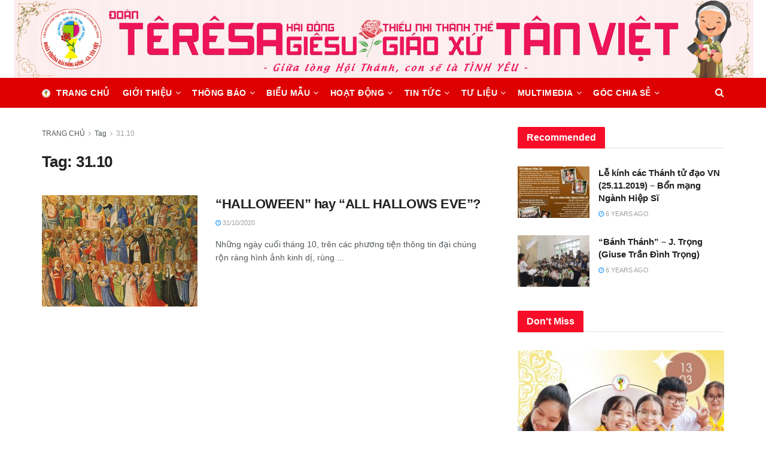

--- FILE ---
content_type: text/html; charset=UTF-8
request_url: https://tntanviet.com/tag/31-10/
body_size: 26616
content:
<!doctype html>
<!--[if lt IE 7]> <html class="no-js lt-ie9 lt-ie8 lt-ie7" lang="en-US"> <![endif]-->
<!--[if IE 7]>    <html class="no-js lt-ie9 lt-ie8" lang="en-US"> <![endif]-->
<!--[if IE 8]>    <html class="no-js lt-ie9" lang="en-US"> <![endif]-->
<!--[if IE 9]>    <html class="no-js lt-ie10" lang="en-US"> <![endif]-->
<!--[if gt IE 8]><!--> <html class="no-js" lang="en-US"> <!--<![endif]-->
<head>
    <meta http-equiv="Content-Type" content="text/html; charset=UTF-8" />
    <meta name='viewport' content='width=device-width, initial-scale=1, user-scalable=yes' />
    <link rel="profile" href="http://gmpg.org/xfn/11" />
    <link rel="pingback" href="https://tntanviet.com/xmlrpc.php" />
    <title>31.10 &#8211; Đoàn Têrêsa Hài Đồng Giêsu Tân Việt</title><link rel="stylesheet" href="https://tntanviet.com/wp-content/cache/min/1/7fe8f71c5ac27195443f58120be1ae39.css" media="all" data-minify="1" />
<meta name='robots' content='max-image-preview:large' />
<meta property="og:type" content="website">
<meta property="og:title" content="&#8220;HALLOWEEN&#8221; hay &#8220;ALL HALLOWS EVE&#8221;?">
<meta property="og:site_name" content="Đoàn Têrêsa Hài Đồng Giêsu Tân Việt">
<meta property="og:description" content="Những ngày cuối tháng 10, trên các phương tiện thông tin đại chúng rộn ràng hình ảnh kinh dị, rùng">
<meta property="og:url" content="https://tntanviet.com/tag/31-10">
<meta property="og:locale" content="en_US">
<meta property="og:image" content="https://tntanviet.com/wp-content/uploads/2020/10/All-Saints.jpg">
<meta property="og:image:height" content="538">
<meta property="og:image:width" content="800">
<meta name="twitter:card" content="summary">
<meta name="twitter:url" content="https://tntanviet.com/tag/31-10">
<meta name="twitter:title" content="&#8220;HALLOWEEN&#8221; hay &#8220;ALL HALLOWS EVE&#8221;?">
<meta name="twitter:description" content="Những ngày cuối tháng 10, trên các phương tiện thông tin đại chúng rộn ràng hình ảnh kinh dị, rùng">
<meta name="twitter:image:src" content="https://tntanviet.com/wp-content/uploads/2020/10/All-Saints.jpg">
<meta name="twitter:image:width" content="800">
<meta name="twitter:image:height" content="538">
<meta name="twitter:site" content="http://twitter.com">
			
			
<link rel="alternate" type="application/rss+xml" title="Đoàn Têrêsa Hài Đồng Giêsu Tân Việt &raquo; Feed" href="https://tntanviet.com/feed/" />
<link rel="alternate" type="application/rss+xml" title="Đoàn Têrêsa Hài Đồng Giêsu Tân Việt &raquo; Comments Feed" href="https://tntanviet.com/comments/feed/" />
<link rel="alternate" type="application/rss+xml" title="Đoàn Têrêsa Hài Đồng Giêsu Tân Việt &raquo; 31.10 Tag Feed" href="https://tntanviet.com/tag/31-10/feed/" />
<style type="text/css">
img.wp-smiley,
img.emoji {
	display: inline !important;
	border: none !important;
	box-shadow: none !important;
	height: 1em !important;
	width: 1em !important;
	margin: 0 0.07em !important;
	vertical-align: -0.1em !important;
	background: none !important;
	padding: 0 !important;
}
</style>
	


<style id='global-styles-inline-css' type='text/css'>
body{--wp--preset--color--black: #000000;--wp--preset--color--cyan-bluish-gray: #abb8c3;--wp--preset--color--white: #ffffff;--wp--preset--color--pale-pink: #f78da7;--wp--preset--color--vivid-red: #cf2e2e;--wp--preset--color--luminous-vivid-orange: #ff6900;--wp--preset--color--luminous-vivid-amber: #fcb900;--wp--preset--color--light-green-cyan: #7bdcb5;--wp--preset--color--vivid-green-cyan: #00d084;--wp--preset--color--pale-cyan-blue: #8ed1fc;--wp--preset--color--vivid-cyan-blue: #0693e3;--wp--preset--color--vivid-purple: #9b51e0;--wp--preset--gradient--vivid-cyan-blue-to-vivid-purple: linear-gradient(135deg,rgba(6,147,227,1) 0%,rgb(155,81,224) 100%);--wp--preset--gradient--light-green-cyan-to-vivid-green-cyan: linear-gradient(135deg,rgb(122,220,180) 0%,rgb(0,208,130) 100%);--wp--preset--gradient--luminous-vivid-amber-to-luminous-vivid-orange: linear-gradient(135deg,rgba(252,185,0,1) 0%,rgba(255,105,0,1) 100%);--wp--preset--gradient--luminous-vivid-orange-to-vivid-red: linear-gradient(135deg,rgba(255,105,0,1) 0%,rgb(207,46,46) 100%);--wp--preset--gradient--very-light-gray-to-cyan-bluish-gray: linear-gradient(135deg,rgb(238,238,238) 0%,rgb(169,184,195) 100%);--wp--preset--gradient--cool-to-warm-spectrum: linear-gradient(135deg,rgb(74,234,220) 0%,rgb(151,120,209) 20%,rgb(207,42,186) 40%,rgb(238,44,130) 60%,rgb(251,105,98) 80%,rgb(254,248,76) 100%);--wp--preset--gradient--blush-light-purple: linear-gradient(135deg,rgb(255,206,236) 0%,rgb(152,150,240) 100%);--wp--preset--gradient--blush-bordeaux: linear-gradient(135deg,rgb(254,205,165) 0%,rgb(254,45,45) 50%,rgb(107,0,62) 100%);--wp--preset--gradient--luminous-dusk: linear-gradient(135deg,rgb(255,203,112) 0%,rgb(199,81,192) 50%,rgb(65,88,208) 100%);--wp--preset--gradient--pale-ocean: linear-gradient(135deg,rgb(255,245,203) 0%,rgb(182,227,212) 50%,rgb(51,167,181) 100%);--wp--preset--gradient--electric-grass: linear-gradient(135deg,rgb(202,248,128) 0%,rgb(113,206,126) 100%);--wp--preset--gradient--midnight: linear-gradient(135deg,rgb(2,3,129) 0%,rgb(40,116,252) 100%);--wp--preset--duotone--dark-grayscale: url('#wp-duotone-dark-grayscale');--wp--preset--duotone--grayscale: url('#wp-duotone-grayscale');--wp--preset--duotone--purple-yellow: url('#wp-duotone-purple-yellow');--wp--preset--duotone--blue-red: url('#wp-duotone-blue-red');--wp--preset--duotone--midnight: url('#wp-duotone-midnight');--wp--preset--duotone--magenta-yellow: url('#wp-duotone-magenta-yellow');--wp--preset--duotone--purple-green: url('#wp-duotone-purple-green');--wp--preset--duotone--blue-orange: url('#wp-duotone-blue-orange');--wp--preset--font-size--small: 13px;--wp--preset--font-size--medium: 20px;--wp--preset--font-size--large: 36px;--wp--preset--font-size--x-large: 42px;}.has-black-color{color: var(--wp--preset--color--black) !important;}.has-cyan-bluish-gray-color{color: var(--wp--preset--color--cyan-bluish-gray) !important;}.has-white-color{color: var(--wp--preset--color--white) !important;}.has-pale-pink-color{color: var(--wp--preset--color--pale-pink) !important;}.has-vivid-red-color{color: var(--wp--preset--color--vivid-red) !important;}.has-luminous-vivid-orange-color{color: var(--wp--preset--color--luminous-vivid-orange) !important;}.has-luminous-vivid-amber-color{color: var(--wp--preset--color--luminous-vivid-amber) !important;}.has-light-green-cyan-color{color: var(--wp--preset--color--light-green-cyan) !important;}.has-vivid-green-cyan-color{color: var(--wp--preset--color--vivid-green-cyan) !important;}.has-pale-cyan-blue-color{color: var(--wp--preset--color--pale-cyan-blue) !important;}.has-vivid-cyan-blue-color{color: var(--wp--preset--color--vivid-cyan-blue) !important;}.has-vivid-purple-color{color: var(--wp--preset--color--vivid-purple) !important;}.has-black-background-color{background-color: var(--wp--preset--color--black) !important;}.has-cyan-bluish-gray-background-color{background-color: var(--wp--preset--color--cyan-bluish-gray) !important;}.has-white-background-color{background-color: var(--wp--preset--color--white) !important;}.has-pale-pink-background-color{background-color: var(--wp--preset--color--pale-pink) !important;}.has-vivid-red-background-color{background-color: var(--wp--preset--color--vivid-red) !important;}.has-luminous-vivid-orange-background-color{background-color: var(--wp--preset--color--luminous-vivid-orange) !important;}.has-luminous-vivid-amber-background-color{background-color: var(--wp--preset--color--luminous-vivid-amber) !important;}.has-light-green-cyan-background-color{background-color: var(--wp--preset--color--light-green-cyan) !important;}.has-vivid-green-cyan-background-color{background-color: var(--wp--preset--color--vivid-green-cyan) !important;}.has-pale-cyan-blue-background-color{background-color: var(--wp--preset--color--pale-cyan-blue) !important;}.has-vivid-cyan-blue-background-color{background-color: var(--wp--preset--color--vivid-cyan-blue) !important;}.has-vivid-purple-background-color{background-color: var(--wp--preset--color--vivid-purple) !important;}.has-black-border-color{border-color: var(--wp--preset--color--black) !important;}.has-cyan-bluish-gray-border-color{border-color: var(--wp--preset--color--cyan-bluish-gray) !important;}.has-white-border-color{border-color: var(--wp--preset--color--white) !important;}.has-pale-pink-border-color{border-color: var(--wp--preset--color--pale-pink) !important;}.has-vivid-red-border-color{border-color: var(--wp--preset--color--vivid-red) !important;}.has-luminous-vivid-orange-border-color{border-color: var(--wp--preset--color--luminous-vivid-orange) !important;}.has-luminous-vivid-amber-border-color{border-color: var(--wp--preset--color--luminous-vivid-amber) !important;}.has-light-green-cyan-border-color{border-color: var(--wp--preset--color--light-green-cyan) !important;}.has-vivid-green-cyan-border-color{border-color: var(--wp--preset--color--vivid-green-cyan) !important;}.has-pale-cyan-blue-border-color{border-color: var(--wp--preset--color--pale-cyan-blue) !important;}.has-vivid-cyan-blue-border-color{border-color: var(--wp--preset--color--vivid-cyan-blue) !important;}.has-vivid-purple-border-color{border-color: var(--wp--preset--color--vivid-purple) !important;}.has-vivid-cyan-blue-to-vivid-purple-gradient-background{background: var(--wp--preset--gradient--vivid-cyan-blue-to-vivid-purple) !important;}.has-light-green-cyan-to-vivid-green-cyan-gradient-background{background: var(--wp--preset--gradient--light-green-cyan-to-vivid-green-cyan) !important;}.has-luminous-vivid-amber-to-luminous-vivid-orange-gradient-background{background: var(--wp--preset--gradient--luminous-vivid-amber-to-luminous-vivid-orange) !important;}.has-luminous-vivid-orange-to-vivid-red-gradient-background{background: var(--wp--preset--gradient--luminous-vivid-orange-to-vivid-red) !important;}.has-very-light-gray-to-cyan-bluish-gray-gradient-background{background: var(--wp--preset--gradient--very-light-gray-to-cyan-bluish-gray) !important;}.has-cool-to-warm-spectrum-gradient-background{background: var(--wp--preset--gradient--cool-to-warm-spectrum) !important;}.has-blush-light-purple-gradient-background{background: var(--wp--preset--gradient--blush-light-purple) !important;}.has-blush-bordeaux-gradient-background{background: var(--wp--preset--gradient--blush-bordeaux) !important;}.has-luminous-dusk-gradient-background{background: var(--wp--preset--gradient--luminous-dusk) !important;}.has-pale-ocean-gradient-background{background: var(--wp--preset--gradient--pale-ocean) !important;}.has-electric-grass-gradient-background{background: var(--wp--preset--gradient--electric-grass) !important;}.has-midnight-gradient-background{background: var(--wp--preset--gradient--midnight) !important;}.has-small-font-size{font-size: var(--wp--preset--font-size--small) !important;}.has-medium-font-size{font-size: var(--wp--preset--font-size--medium) !important;}.has-large-font-size{font-size: var(--wp--preset--font-size--large) !important;}.has-x-large-font-size{font-size: var(--wp--preset--font-size--x-large) !important;}
</style>













<script type='text/javascript' src='https://tntanviet.com/wp-includes/js/jquery/jquery.min.js?ver=3.6.0' id='jquery-core-js'></script>









<link rel="https://api.w.org/" href="https://tntanviet.com/wp-json/" /><link rel="alternate" type="application/json" href="https://tntanviet.com/wp-json/wp/v2/tags/426" /><link rel="EditURI" type="application/rsd+xml" title="RSD" href="https://tntanviet.com/xmlrpc.php?rsd" />
<link rel="wlwmanifest" type="application/wlwmanifest+xml" href="https://tntanviet.com/wp-includes/wlwmanifest.xml" /> 
<meta name="generator" content="WordPress 5.9.12" />

	


<style type="text/css">
<!--
/* Styles by My Calendar - Joseph C Dolson https://www.joedolson.com/ */

.mc-main .mc_general .event-title, .mc-main .mc_general .event-title a { background: #ffffcc; color: #000000; }
.mc-main .mc_general .event-title a:hover, .mc-main .mc_general .event-title a:focus { background: #ffffff;}
.mc-main {--primary-dark: #313233; --primary-light: #fff; --secondary-light: #fff; --secondary-dark: #000; --highlight-dark: #666; --highlight-light: #efefef; --category-mc_general: #ffffcc; }
-->
</style>		
				<style>
			.no-js img.lazyload { display: none; }
			figure.wp-block-image img.lazyloading { min-width: 150px; }
							.lazyload, .lazyloading { opacity: 0; }
				.lazyloaded {
					opacity: 1;
					transition: opacity 400ms;
					transition-delay: 0ms;
				}
					</style>
		<script type='application/ld+json'>{"@context":"http:\/\/schema.org","@type":"Organization","@id":"https:\/\/tntanviet.com\/#organization","url":"https:\/\/tntanviet.com\/","name":"\"\"","logo":{"@type":"ImageObject","url":""},"sameAs":["http:\/\/facebook.com","http:\/\/twitter.com"]}</script>
<script type='application/ld+json'>{"@context":"http:\/\/schema.org","@type":"WebSite","@id":"https:\/\/tntanviet.com\/#website","url":"https:\/\/tntanviet.com\/","name":"\"\"","potentialAction":{"@type":"SearchAction","target":"https:\/\/tntanviet.com\/?s={search_term_string}","query-input":"required name=search_term_string"}}</script>
<link rel="icon" href="https://tntanviet.com/wp-content/uploads/2020/04/cropped-favicon-75x75.png" sizes="32x32" />
<link rel="icon" href="https://tntanviet.com/wp-content/uploads/2020/04/cropped-favicon-300x300.png" sizes="192x192" />
<link rel="apple-touch-icon" href="https://tntanviet.com/wp-content/uploads/2020/04/cropped-favicon-300x300.png" />
<meta name="msapplication-TileImage" content="https://tntanviet.com/wp-content/uploads/2020/04/cropped-favicon-300x300.png" />
<style id="jeg_dynamic_css" type="text/css" data-type="jeg_custom-css">.jeg_topbar .jeg_nav_row, .jeg_topbar .jeg_search_no_expand .jeg_search_input { line-height : 20px; } .jeg_topbar .jeg_nav_row, .jeg_topbar .jeg_nav_icon { height : 20px; } .jeg_topbar, .jeg_topbar.dark, .jeg_topbar.custom { background : rgba(211,48,48,0); } .jeg_topbar, .jeg_topbar.dark { border-color : #db3030; color : #ffffff; border-top-width : 0px; border-top-color : #dd3333; } .jeg_topbar .jeg_nav_item, .jeg_topbar.dark .jeg_nav_item { border-color : #dd3333; } .jeg_topbar a, .jeg_topbar.dark a { color : #ffffff; } .jeg_midbar { height : 130px; background-image : url("https://tntanviet.com/wp-content/uploads/2020/05/CoverWebsite.png"); background-repeat : no-repeat; background-position : center center; background-size : contain; } .jeg_midbar, .jeg_midbar.dark { background-color : rgba(221,51,51,0); } .jeg_header .jeg_bottombar.jeg_navbar,.jeg_bottombar .jeg_nav_icon { height : 50px; } .jeg_header .jeg_bottombar.jeg_navbar, .jeg_header .jeg_bottombar .jeg_main_menu:not(.jeg_menu_style_1) > li > a, .jeg_header .jeg_bottombar .jeg_menu_style_1 > li, .jeg_header .jeg_bottombar .jeg_menu:not(.jeg_main_menu) > li > a { line-height : 50px; } .jeg_header .jeg_bottombar.jeg_navbar_wrapper:not(.jeg_navbar_boxed), .jeg_header .jeg_bottombar.jeg_navbar_boxed .jeg_nav_row { background : #dd0000; } .jeg_header .jeg_navbar_menuborder .jeg_main_menu > li:not(:last-child), .jeg_header .jeg_navbar_menuborder .jeg_nav_item, .jeg_navbar_boxed .jeg_nav_row, .jeg_header .jeg_navbar_menuborder:not(.jeg_navbar_boxed) .jeg_nav_left .jeg_nav_item:first-child { border-color : #ffffff; } .jeg_header .jeg_bottombar, .jeg_header .jeg_bottombar.jeg_navbar_dark { color : #ffffff; } .jeg_header .jeg_bottombar a, .jeg_header .jeg_bottombar.jeg_navbar_dark a { color : rgba(0,0,0,0.74); } .jeg_header .jeg_bottombar a:hover, .jeg_header .jeg_bottombar.jeg_navbar_dark a:hover, .jeg_header .jeg_bottombar .jeg_menu:not(.jeg_main_menu) > li > a:hover { color : #eeee22; } .jeg_header .jeg_bottombar, .jeg_header .jeg_bottombar.jeg_navbar_dark, .jeg_bottombar.jeg_navbar_boxed .jeg_nav_row, .jeg_bottombar.jeg_navbar_dark.jeg_navbar_boxed .jeg_nav_row { border-top-width : 0px; border-bottom-width : 2px; } .jeg_header_wrapper .jeg_bottombar, .jeg_header_wrapper .jeg_bottombar.jeg_navbar_dark, .jeg_bottombar.jeg_navbar_boxed .jeg_nav_row, .jeg_bottombar.jeg_navbar_dark.jeg_navbar_boxed .jeg_nav_row { border-bottom-color : #ffffff; } .jeg_stickybar.jeg_navbar,.jeg_navbar .jeg_nav_icon { height : 50px; } .jeg_stickybar.jeg_navbar, .jeg_stickybar .jeg_main_menu:not(.jeg_menu_style_1) > li > a, .jeg_stickybar .jeg_menu_style_1 > li, .jeg_stickybar .jeg_menu:not(.jeg_main_menu) > li > a { line-height : 50px; } .jeg_header_sticky .jeg_navbar_wrapper:not(.jeg_navbar_boxed), .jeg_header_sticky .jeg_navbar_boxed .jeg_nav_row { background : #dd3333; } .jeg_header_sticky .jeg_navbar_menuborder .jeg_main_menu > li:not(:last-child), .jeg_header_sticky .jeg_navbar_menuborder .jeg_nav_item, .jeg_navbar_boxed .jeg_nav_row, .jeg_header_sticky .jeg_navbar_menuborder:not(.jeg_navbar_boxed) .jeg_nav_left .jeg_nav_item:first-child { border-color : rgba(221,51,51,0); } .jeg_stickybar, .jeg_stickybar.dark { color : #000000; border-bottom-width : 0px; } .jeg_stickybar a, .jeg_stickybar.dark a { color : rgba(0,0,0,0); } .jeg_stickybar, .jeg_stickybar.dark, .jeg_stickybar.jeg_navbar_boxed .jeg_nav_row { border-bottom-color : #939393; } .jeg_mobile_midbar, .jeg_mobile_midbar.dark { background : #dd3333; color : #ffffff; } .jeg_header .jeg_search_wrapper.search_icon .jeg_search_toggle { color : #ffffff; } .jeg_header .jeg_menu.jeg_main_menu > li > a { color : #ffffff; } .jeg_menu_style_1 > li > a:before, .jeg_menu_style_2 > li > a:before, .jeg_menu_style_3 > li > a:before { background : #000000; } .jeg_header .jeg_menu.jeg_main_menu > li > a:hover, .jeg_header .jeg_menu.jeg_main_menu > li.sfHover > a, .jeg_header .jeg_menu.jeg_main_menu > li > .sf-with-ul:hover:after, .jeg_header .jeg_menu.jeg_main_menu > li.sfHover > .sf-with-ul:after, .jeg_header .jeg_menu_style_4 > li.current-menu-item > a, .jeg_header .jeg_menu_style_4 > li.current-menu-ancestor > a, .jeg_header .jeg_menu_style_5 > li.current-menu-item > a, .jeg_header .jeg_menu_style_5 > li.current-menu-ancestor > a { color : #eeee22; } .jeg_navbar_wrapper .sf-arrows .sf-with-ul:after { color : #ffffff; } .jeg_navbar_wrapper .jeg_menu li > ul { background : rgba(0,0,0,0); } .jeg_navbar_wrapper .jeg_menu li > ul li > a { color : #000000; } .jeg_navbar_wrapper .jeg_menu li > ul li:hover > a, .jeg_navbar_wrapper .jeg_menu li > ul li.sfHover > a, .jeg_navbar_wrapper .jeg_menu li > ul li.current-menu-item > a, .jeg_navbar_wrapper .jeg_menu li > ul li.current-menu-ancestor > a { background : #ffffff; } .jeg_header .jeg_navbar_wrapper .jeg_menu li > ul li:hover > a, .jeg_header .jeg_navbar_wrapper .jeg_menu li > ul li.sfHover > a, .jeg_header .jeg_navbar_wrapper .jeg_menu li > ul li.current-menu-item > a, .jeg_header .jeg_navbar_wrapper .jeg_menu li > ul li.current-menu-ancestor > a, .jeg_header .jeg_navbar_wrapper .jeg_menu li > ul li:hover > .sf-with-ul:after, .jeg_header .jeg_navbar_wrapper .jeg_menu li > ul li.sfHover > .sf-with-ul:after, .jeg_header .jeg_navbar_wrapper .jeg_menu li > ul li.current-menu-item > .sf-with-ul:after, .jeg_header .jeg_navbar_wrapper .jeg_menu li > ul li.current-menu-ancestor > .sf-with-ul:after { color : #000000; } .jeg_megamenu .sub-menu .jeg_newsfeed_subcat { background-color : rgba(196,196,196,0.11); } .jeg_navbar_wrapper .jeg_megamenu .sub-menu .jeg_newsfeed_subcat li a { color : #000000; } .jeg_megamenu .sub-menu .jeg_newsfeed_subcat li.active a { color : #000000; } .jeg_megamenu .sub-menu .jeg_newsfeed_list .jeg_newsfeed_item .jeg_post_title a { color : #000000; } </style><style type="text/css">
					.no_thumbnail .jeg_thumb,
					.thumbnail-container.no_thumbnail {
					    display: none !important;
					}
					.jeg_search_result .jeg_pl_xs_3.no_thumbnail .jeg_postblock_content,
					.jeg_sidefeed .jeg_pl_xs_3.no_thumbnail .jeg_postblock_content,
					.jeg_pl_sm.no_thumbnail .jeg_postblock_content {
					    margin-left: 0;
					}
					.jeg_postblock_11 .no_thumbnail .jeg_postblock_content,
					.jeg_postblock_12 .no_thumbnail .jeg_postblock_content,
					.jeg_postblock_12.jeg_col_3o3 .no_thumbnail .jeg_postblock_content  {
					    margin-top: 0;
					}
					.jeg_postblock_15 .jeg_pl_md_box.no_thumbnail .jeg_postblock_content,
					.jeg_postblock_19 .jeg_pl_md_box.no_thumbnail .jeg_postblock_content,
					.jeg_postblock_24 .jeg_pl_md_box.no_thumbnail .jeg_postblock_content,
					.jeg_sidefeed .jeg_pl_md_box .jeg_postblock_content {
					    position: relative;
					}
					.jeg_postblock_carousel_2 .no_thumbnail .jeg_post_title a,
					.jeg_postblock_carousel_2 .no_thumbnail .jeg_post_title a:hover,
					.jeg_postblock_carousel_2 .no_thumbnail .jeg_post_meta .fa {
					    color: #212121 !important;
					} 
					.jnews-dark-mode .jeg_postblock_carousel_2 .no_thumbnail .jeg_post_title a,
					.jnews-dark-mode .jeg_postblock_carousel_2 .no_thumbnail .jeg_post_title a:hover,
					.jnews-dark-mode .jeg_postblock_carousel_2 .no_thumbnail .jeg_post_meta .fa {
					    color: #fff !important;
					} 
				</style>		<style type="text/css" id="wp-custom-css">
			*{
-moz-user-select: none; 
-ms-user-select: none; 
-khtml-user-select: none; 
-webkit-user-select: none; 
-webkit-touch-callout: none; 
user-select: none; 
}

#footer .widget_tag_cloud a:not(.tag-link-62, .tag-link-63, .tag-link-64, .tag-link-65, .tag-link-66, .tag-link-67, .tag-link-68, .tag-link-71, .tag-link-72, .tag-link-73, .tag-link-75, .tag-link-76, .tag-link-77) {
display: none;
}		</style>
			
	<!--
Code ngan right click: Begin
//-->
	 
	<style>
body {
-webkit-touch-callout: none;
-webkit-user-select: none;
-khtml-user-select: none;
-moz-user-select: none;
-ms-user-select: none;
user-select: none;
}
</style>

	
	<!--
Code ngan right click: End
//-->
	
</head>
<body class="bp-legacy archive tag tag-31-10 tag-426 wp-embed-responsive jeg_toggle_light jnews jeg_boxed jsc_normal elementor-default elementor-kit-81 no-js">

    
    
    <div class="jeg_ad jeg_ad_top jnews_header_top_ads">
        <div class='ads-wrapper  '></div>    </div>

    <!-- The Main Wrapper
    ============================================= -->
    <div class="jeg_viewport">

        
        <div class="jeg_header_wrapper">
            <div class="jeg_header_instagram_wrapper">
    </div>

<!-- HEADER -->
<div class="jeg_header normal">
    <div class="jeg_midbar jeg_container normal">
    <div class="container">
        <div class="jeg_nav_row">
            
                <div class="jeg_nav_col jeg_nav_left jeg_nav_normal">
                    <div class="item_wrap jeg_nav_alignleft">
                        <div class="jeg_nav_item jeg_logo jeg_desktop_logo">
			<div class="site-title">
			<a href="https://tntanviet.com/" style="padding: 0 0 0 0;">
				<img class='jeg_logo_img' src=""  alt=""data-light-src="" data-light-srcset=" 1x,  2x" data-dark-src="" data-dark-srcset=" 1x,  2x">			</a>
		</div>
	</div>
                    </div>
                </div>

                
                <div class="jeg_nav_col jeg_nav_center jeg_nav_normal">
                    <div class="item_wrap jeg_nav_aligncenter">
                                            </div>
                </div>

                
                <div class="jeg_nav_col jeg_nav_right jeg_nav_grow">
                    <div class="item_wrap jeg_nav_alignright">
                                            </div>
                </div>

                        </div>
    </div>
</div><div class="jeg_bottombar jeg_navbar jeg_container jeg_navbar_wrapper  jeg_navbar_dark">
    <div class="container">
        <div class="jeg_nav_row">
            
                <div class="jeg_nav_col jeg_nav_left jeg_nav_grow">
                    <div class="item_wrap jeg_nav_alignleft">
                        <div class="jeg_nav_item jeg_main_menu_wrapper">
<div class="jeg_mainmenu_wrap"><ul class="jeg_menu jeg_main_menu jeg_menu_style_5" data-animation="animate"><li id="menu-item-506" class="menu-item menu-item-type-post_type menu-item-object-page menu-item-home menu-item-506 bgnav jeg_menu_icon_enable" data-item-row="default" ><a href="https://tntanviet.com/"><img   data-src='https://tntanviet.com/wp-content/uploads/2020/04/Logo-doan-có-nền-trắng-75x75.png' class='jeg_font_menu lazyload' src='[data-uri]'><noscript><img   data-src='https://tntanviet.com/wp-content/uploads/2020/04/Logo-doan-có-nền-trắng-75x75.png' class='jeg_font_menu lazyload' src='[data-uri]'><noscript><img class='jeg_font_menu' src='https://tntanviet.com/wp-content/uploads/2020/04/Logo-doan-có-nền-trắng-75x75.png'></noscript></noscript>Trang chủ</a></li>
<li id="menu-item-126" class="menu-item menu-item-type-taxonomy menu-item-object-category menu-item-126 bgnav jeg_megamenu category_1" data-number="6"  data-item-row="default" ><a href="https://tntanviet.com/category/gioi-thieu/">GIỚI THIỆU</a><div class="sub-menu">
                    <div class="jeg_newsfeed clearfix">
                <div class="jeg_newsfeed_list">
                    <div data-cat-id="19" data-load-status="loaded" class="jeg_newsfeed_container no_subcat">
                        <div class="newsfeed_carousel">
                            <div class="jeg_newsfeed_item ">
                    <div class="jeg_thumb">
                        
                        <a href="https://tntanviet.com/luoc-su-xu-doan/"><div class="thumbnail-container size-500 "><img width="360" height="180" src="https://tntanviet.com/wp-content/themes/jnews/assets/img/jeg-empty.png" class="attachment-jnews-360x180 size-jnews-360x180 owl-lazy lazyload wp-post-image" alt="Lược sử Xứ đoàn" loading="lazy" sizes="(max-width: 360px) 100vw, 360px" data-src="https://tntanviet.com/wp-content/uploads/2020/04/1968-Ra-mắt-đoàn-TNTT-360x180.jpg" /></div></a>
                    </div>
                    <h3 class="jeg_post_title"><a href="https://tntanviet.com/luoc-su-xu-doan/">Lược sử Xứ đoàn</a></h3>
                </div><div class="jeg_newsfeed_item ">
                    <div class="jeg_thumb">
                        
                        <a href="https://tntanviet.com/y-nghia-logo-xu-doan/"><div class="thumbnail-container size-500 "><img width="360" height="180" src="https://tntanviet.com/wp-content/themes/jnews/assets/img/jeg-empty.png" class="attachment-jnews-360x180 size-jnews-360x180 owl-lazy lazyload wp-post-image" alt="Protected: Quản lý chi đoàn năm học 2019-2020" loading="lazy" sizes="(max-width: 360px) 100vw, 360px" data-src="https://tntanviet.com/wp-content/uploads/2020/07/logo-footer-360x180.png" /></div></a>
                    </div>
                    <h3 class="jeg_post_title"><a href="https://tntanviet.com/y-nghia-logo-xu-doan/">Ý nghĩa Logo Xứ đoàn</a></h3>
                </div><div class="jeg_newsfeed_item ">
                    <div class="jeg_thumb">
                        
                        <a href="https://tntanviet.com/to-chuc-va-phan-nhiem-trong-xu-doan/"><div class="thumbnail-container size-500 "><img width="360" height="180" src="https://tntanviet.com/wp-content/themes/jnews/assets/img/jeg-empty.png" class="attachment-jnews-360x180 size-jnews-360x180 owl-lazy lazyload wp-post-image" alt="Tổng quát về chương trình thăng tiến đoàn sinh các ngành" loading="lazy" sizes="(max-width: 360px) 100vw, 360px" data-src="https://tntanviet.com/wp-content/uploads/2020/04/doan-sinh-cac-nganh-360x180.jpg" /></div></a>
                    </div>
                    <h3 class="jeg_post_title"><a href="https://tntanviet.com/to-chuc-va-phan-nhiem-trong-xu-doan/">Tổng quát về hoạt động và tổ chức của Xứ đoàn</a></h3>
                </div><div class="jeg_newsfeed_item ">
                    <div class="jeg_thumb">
                        
                        <a href="https://tntanviet.com/linh-muc-tuyen-uy/"><div class="thumbnail-container size-500 "><img width="360" height="180" src="https://tntanviet.com/wp-content/themes/jnews/assets/img/jeg-empty.png" class="attachment-jnews-360x180 size-jnews-360x180 owl-lazy lazyload wp-post-image" alt="" loading="lazy" sizes="(max-width: 360px) 100vw, 360px" data-src="https://tntanviet.com/wp-content/uploads/2021/12/261692104_3055284814798617_26636115143619057_n-edited-360x180.jpg" /></div></a>
                    </div>
                    <h3 class="jeg_post_title"><a href="https://tntanviet.com/linh-muc-tuyen-uy/">Linh mục Tuyên úy</a></h3>
                </div><div class="jeg_newsfeed_item ">
                    <div class="jeg_thumb">
                        
                        <a href="https://tntanviet.com/ban-dieu-hanh-xu-doan/"><div class="thumbnail-container size-500 "><img width="360" height="180" src="https://tntanviet.com/wp-content/themes/jnews/assets/img/jeg-empty.png" class="attachment-jnews-360x180 size-jnews-360x180 owl-lazy lazyload wp-post-image" alt="Tổng quát về hoạt động và tổ chức của Xứ đoàn" loading="lazy" sizes="(max-width: 360px) 100vw, 360px" data-src="https://tntanviet.com/wp-content/uploads/2021/06/Ban-dieu-hanh-nam-hoc-giao-ly-2020-2021-360x180.jpg" /></div></a>
                    </div>
                    <h3 class="jeg_post_title"><a href="https://tntanviet.com/ban-dieu-hanh-xu-doan/">Ban điều hành Xứ đoàn</a></h3>
                </div><div class="jeg_newsfeed_item ">
                    <div class="jeg_thumb">
                        
                        <a href="https://tntanviet.com/cac-ban-nganh-lop-huan-luyen/"><div class="thumbnail-container size-500 "><img width="360" height="180" src="https://tntanviet.com/wp-content/themes/jnews/assets/img/jeg-empty.png" class="attachment-jnews-360x180 size-jnews-360x180 owl-lazy lazyload wp-post-image" alt="Các Ban &#8211; Ngành &#8211; Lớp Huấn Luyện" loading="lazy" sizes="(max-width: 360px) 100vw, 360px" data-src="https://tntanviet.com/wp-content/uploads/2020/09/Co-cau-to-chuc-xu-doan-360x180.png" /></div></a>
                    </div>
                    <h3 class="jeg_post_title"><a href="https://tntanviet.com/cac-ban-nganh-lop-huan-luyen/">Các Ban &#8211; Ngành &#8211; Lớp Huấn Luyện</a></h3>
                </div>
                        </div>
                    </div>
                    <div class="newsfeed_overlay">
                    <div class="preloader_type preloader_circle">
                        <div class="newsfeed_preloader jeg_preloader dot">
                            <span></span><span></span><span></span>
                        </div>
                        <div class="newsfeed_preloader jeg_preloader circle">
                            <div class="jnews_preloader_circle_outer">
                                <div class="jnews_preloader_circle_inner"></div>
                            </div>
                        </div>
                        <div class="newsfeed_preloader jeg_preloader square">
                            <div class="jeg_square"><div class="jeg_square_inner"></div></div>
                        </div>
                    </div>
                </div>
                </div></div>
                </div></li>
<li id="menu-item-149" class="menu-item menu-item-type-taxonomy menu-item-object-category menu-item-149 bgnav jeg_megamenu category_1" data-number="6"  data-item-row="default" ><a href="https://tntanviet.com/category/thong-bao/">THÔNG BÁO</a><div class="sub-menu">
                    <div class="jeg_newsfeed clearfix">
                <div class="jeg_newsfeed_list">
                    <div data-cat-id="20" data-load-status="loaded" class="jeg_newsfeed_container no_subcat">
                        <div class="newsfeed_carousel">
                            <div class="jeg_newsfeed_item ">
                    <div class="jeg_thumb">
                        
                        <a href="https://tntanviet.com/tong-do-doi-truong-sinh-hoat-tro-lai-tu-chua-nhat-13-3-2022/"><div class="thumbnail-container size-500 "><img width="360" height="180" src="https://tntanviet.com/wp-content/themes/jnews/assets/img/jeg-empty.png" class="attachment-jnews-360x180 size-jnews-360x180 owl-lazy lazyload wp-post-image" alt="Tông đồ Đội trưởng sinh hoạt trở lại từ Chúa Nhật 13/3/2022" loading="lazy" sizes="(max-width: 360px) 100vw, 360px" data-src="https://tntanviet.com/wp-content/uploads/2022/03/lop-tong-do-doi-truong-sinh-hoat-tro-lai-2-360x180.jpg" /></div></a>
                    </div>
                    <h3 class="jeg_post_title"><a href="https://tntanviet.com/tong-do-doi-truong-sinh-hoat-tro-lai-tu-chua-nhat-13-3-2022/">Tông đồ Đội trưởng sinh hoạt trở lại từ Chúa Nhật 13/3/2022</a></h3>
                </div><div class="jeg_newsfeed_item ">
                    <div class="jeg_thumb">
                        
                        <a href="https://tntanviet.com/chuc-mung-cac-anh-chi-huynh-truong-cap-ii-cap-iii-nam-2021/"><div class="thumbnail-container size-500 "><img width="360" height="180" src="https://tntanviet.com/wp-content/themes/jnews/assets/img/jeg-empty.png" class="attachment-jnews-360x180 size-jnews-360x180 owl-lazy lazyload wp-post-image" alt="Chúc mừng các anh chị Huynh Trưởng cấp II, cấp III năm 2021" loading="lazy" sizes="(max-width: 360px) 100vw, 360px" data-src="https://tntanviet.com/wp-content/uploads/2022/02/tuyen-hua-ht-2021-360x180.jpg" /></div></a>
                    </div>
                    <h3 class="jeg_post_title"><a href="https://tntanviet.com/chuc-mung-cac-anh-chi-huynh-truong-cap-ii-cap-iii-nam-2021/">Chúc mừng các anh chị Huynh Trưởng cấp II, cấp III năm 2021</a></h3>
                </div><div class="jeg_newsfeed_item ">
                    <div class="jeg_thumb">
                        
                        <a href="https://tntanviet.com/thong-bao-dang-ky-hoc-giao-ly-nam-hoc-2021-2022/"><div class="thumbnail-container size-500 "><img width="360" height="180" src="https://tntanviet.com/wp-content/themes/jnews/assets/img/jeg-empty.png" class="attachment-jnews-360x180 size-jnews-360x180 owl-lazy lazyload wp-post-image" alt="Thánh Lễ Tạ Ơn &#038; Nghi thức Khai giảng năm học giáo lý 2020-2021" loading="lazy" sizes="(max-width: 360px) 100vw, 360px" data-src="https://tntanviet.com/wp-content/uploads/2020/09/khi-giang-nam-hoc-giao-ly-2020-2021-360x180.jpg" /></div></a>
                    </div>
                    <h3 class="jeg_post_title"><a href="https://tntanviet.com/thong-bao-dang-ky-hoc-giao-ly-nam-hoc-2021-2022/">Thông báo đăng ký học giáo lý năm học 2021 &#8211; 2022</a></h3>
                </div><div class="jeg_newsfeed_item ">
                    <div class="jeg_thumb">
                        
                        <a href="https://tntanviet.com/chuc-mung-cac-anh-chi-tot-nghiep-giao-ly-vien-glv-cap-1-2-3-nam-2021/"><div class="thumbnail-container size-500 "><img width="360" height="180" src="https://tntanviet.com/wp-content/themes/jnews/assets/img/jeg-empty.png" class="attachment-jnews-360x180 size-jnews-360x180 owl-lazy lazyload wp-post-image" alt="Chúc mừng các anh chị tốt nghiệp Giáo lý viên GLV cấp 1-2-3 năm 2021" loading="lazy" sizes="(max-width: 360px) 100vw, 360px" data-src="https://tntanviet.com/wp-content/uploads/2022/02/273873800_3107629702897461_7165826247969219950_n-360x180.jpg" /></div></a>
                    </div>
                    <h3 class="jeg_post_title"><a href="https://tntanviet.com/chuc-mung-cac-anh-chi-tot-nghiep-giao-ly-vien-glv-cap-1-2-3-nam-2021/">Chúc mừng các anh chị tốt nghiệp Giáo lý viên GLV cấp 1-2-3 năm 2021</a></h3>
                </div><div class="jeg_newsfeed_item ">
                    <div class="jeg_thumb">
                        
                        <a href="https://tntanviet.com/chuan-bi-khai-giang-nam-hoc-giao-ly-2021-2022/"><div class="thumbnail-container size-500 "><img width="360" height="180" src="https://tntanviet.com/wp-content/themes/jnews/assets/img/jeg-empty.png" class="attachment-jnews-360x180 size-jnews-360x180 owl-lazy lazyload wp-post-image" alt="Thánh Lễ Tạ Ơn &#038; Nghi thức Khai giảng năm học giáo lý 2020-2021" loading="lazy" sizes="(max-width: 360px) 100vw, 360px" data-src="https://tntanviet.com/wp-content/uploads/2020/09/khi-giang-nam-hoc-giao-ly-2020-2021-5-360x180.jpg" /></div></a>
                    </div>
                    <h3 class="jeg_post_title"><a href="https://tntanviet.com/chuan-bi-khai-giang-nam-hoc-giao-ly-2021-2022/">Tập trung tất cả các em thiếu nhi và chuẩn bị Khai giảng năm học giáo lý mới 2021-2022</a></h3>
                </div><div class="jeg_newsfeed_item ">
                    <div class="jeg_thumb">
                        
                        <a href="https://tntanviet.com/thanh-le-them-suc-nien-khoa-2020-2021/"><div class="thumbnail-container size-500 "><img width="360" height="180" src="https://tntanviet.com/wp-content/themes/jnews/assets/img/jeg-empty.png" class="attachment-jnews-360x180 size-jnews-360x180 owl-lazy lazyload wp-post-image" alt="Thánh lễ ban bí tích Thêm Sức &#038; Tuyên xưng Đức tin &#8211; Rước Lễ trọng thể (03.07.2020)" loading="lazy" sizes="(max-width: 360px) 100vw, 360px" data-src="https://tntanviet.com/wp-content/uploads/2020/08/them-suc-2020-2-360x180.jpg" /></div></a>
                    </div>
                    <h3 class="jeg_post_title"><a href="https://tntanviet.com/thanh-le-them-suc-nien-khoa-2020-2021/">Chuẩn bị Thánh Lễ Thêm Sức cho các em niên khóa 2020-2021</a></h3>
                </div>
                        </div>
                    </div>
                    <div class="newsfeed_overlay">
                    <div class="preloader_type preloader_circle">
                        <div class="newsfeed_preloader jeg_preloader dot">
                            <span></span><span></span><span></span>
                        </div>
                        <div class="newsfeed_preloader jeg_preloader circle">
                            <div class="jnews_preloader_circle_outer">
                                <div class="jnews_preloader_circle_inner"></div>
                            </div>
                        </div>
                        <div class="newsfeed_preloader jeg_preloader square">
                            <div class="jeg_square"><div class="jeg_square_inner"></div></div>
                        </div>
                    </div>
                </div>
                </div></div>
                </div></li>
<li id="menu-item-123" class="menu-item menu-item-type-taxonomy menu-item-object-category menu-item-has-children menu-item-123 bgnav jeg_megamenu category_1" data-number="5"  data-item-row="default" ><a href="https://tntanviet.com/category/bieu-mau/">BIỂU MẪU</a><div class="sub-menu">
                    <div class="jeg_newsfeed clearfix"><div class="jeg_newsfeed_subcat">
                    <ul class="jeg_subcat_item">
                        <li data-cat-id="21" class="active"><a href="https://tntanviet.com/category/bieu-mau/">All</a></li>
                        <li data-cat-id="23" class=""><a href="https://tntanviet.com/category/bieu-mau/doan-sinh/">Biểu mẫu dành cho Đoàn sinh</a></li><li data-cat-id="24" class=""><a href="https://tntanviet.com/category/bieu-mau/ht-glv/">Huynh trưởng</a></li><li data-cat-id="332" class=""><a href="https://tntanviet.com/category/bieu-mau/quan-ly-chi-doan/">Quán lý chi đoàn</a></li>
                    </ul>
                </div>
                <div class="jeg_newsfeed_list">
                    <div data-cat-id="21" data-load-status="loaded" class="jeg_newsfeed_container with_subcat">
                        <div class="newsfeed_carousel">
                            <div class="jeg_newsfeed_item ">
                    <div class="jeg_thumb">
                        
                        <a href="https://tntanviet.com/danh-ba-xu-doan-tntt-tan-viet/"><div class="thumbnail-container size-500 "><img width="360" height="180" src="https://tntanviet.com/wp-content/themes/jnews/assets/img/jeg-empty.png" class="attachment-jnews-360x180 size-jnews-360x180 owl-lazy lazyload wp-post-image" alt="Thánh Lễ Tạ Ơn &#038; Nghi thức Khai giảng năm học giáo lý 2020-2021" loading="lazy" sizes="(max-width: 360px) 100vw, 360px" data-src="https://tntanviet.com/wp-content/uploads/2020/09/khi-giang-nam-hoc-giao-ly-2020-2021-5-360x180.jpg" /></div></a>
                    </div>
                    <h3 class="jeg_post_title"><a href="https://tntanviet.com/danh-ba-xu-doan-tntt-tan-viet/">Quản lý chi đoàn năm học 2021-2022</a></h3>
                </div><div class="jeg_newsfeed_item ">
                    <div class="jeg_thumb">
                        
                        <a href="https://tntanviet.com/quan-ly-chi-doan-nam-hoc-2020-2021-2/"><div class="thumbnail-container size-500 "><img width="360" height="180" src="https://tntanviet.com/wp-content/themes/jnews/assets/img/jeg-empty.png" class="attachment-jnews-360x180 size-jnews-360x180 owl-lazy lazyload wp-post-image" alt="Protected: Quản lý chi đoàn năm học 2019-2020" loading="lazy" sizes="(max-width: 360px) 100vw, 360px" data-src="https://tntanviet.com/wp-content/uploads/2020/07/logo-footer-360x180.png" /></div></a>
                    </div>
                    <h3 class="jeg_post_title"><a href="https://tntanviet.com/quan-ly-chi-doan-nam-hoc-2020-2021-2/">Protected: Quản lý chi đoàn năm học 2020-2021</a></h3>
                </div><div class="jeg_newsfeed_item ">
                    <div class="jeg_thumb">
                        
                        <a href="https://tntanviet.com/tien-trinh-buoi-gap-go-giao-ly-thieu-nien/"><div class="thumbnail-container size-500 "><img width="360" height="180" src="https://tntanviet.com/wp-content/themes/jnews/assets/img/jeg-empty.png" class="attachment-jnews-360x180 size-jnews-360x180 owl-lazy lazyload wp-post-image" alt="Ban Mục vụ Giáo lý TGP Sài Gòn: Giới thiệu bộ sách Giáo lý Hiệp thông 2020" loading="lazy" sizes="(max-width: 360px) 100vw, 360px" data-src="https://tntanviet.com/wp-content/uploads/2020/08/sgl-hiep-thong-1-9-360x180.jpg" /></div></a>
                    </div>
                    <h3 class="jeg_post_title"><a href="https://tntanviet.com/tien-trinh-buoi-gap-go-giao-ly-thieu-nien/">Protected: Tiến trình buổi Gặp gỡ giáo lý Thiếu Niên (Hiệp Thông 7-12)</a></h3>
                </div><div class="jeg_newsfeed_item ">
                    <div class="jeg_thumb">
                        
                        <a href="https://tntanviet.com/quan-ly-chi-doan-nam-hoc-2019-2020/"><div class="thumbnail-container size-500 "><img width="360" height="180" src="https://tntanviet.com/wp-content/themes/jnews/assets/img/jeg-empty.png" class="attachment-jnews-360x180 size-jnews-360x180 owl-lazy lazyload wp-post-image" alt="Protected: Quản lý chi đoàn năm học 2019-2020" loading="lazy" sizes="(max-width: 360px) 100vw, 360px" data-src="https://tntanviet.com/wp-content/uploads/2020/07/logo-footer-360x180.png" /></div></a>
                    </div>
                    <h3 class="jeg_post_title"><a href="https://tntanviet.com/quan-ly-chi-doan-nam-hoc-2019-2020/">Protected: Quản lý chi đoàn năm học 2019-2020</a></h3>
                </div><div class="jeg_newsfeed_item ">
                    <div class="jeg_thumb">
                        
                        <a href="https://tntanviet.com/tien-trinh-gap-go-giao-ly-thieu-nhi/"><div class="thumbnail-container size-500 "><img width="360" height="180" src="https://tntanviet.com/wp-content/themes/jnews/assets/img/jeg-empty.png" class="attachment-jnews-360x180 size-jnews-360x180 owl-lazy lazyload wp-post-image" alt="Protected: Tiến trình buổi Gặp gỡ giáo lý Thiếu Nhi (Hiệp Thông 1-6)" loading="lazy" sizes="(max-width: 360px) 100vw, 360px" data-src="https://tntanviet.com/wp-content/uploads/2020/04/sach-giao-ly-hiep-thong-360x180.jpg" /></div></a>
                    </div>
                    <h3 class="jeg_post_title"><a href="https://tntanviet.com/tien-trinh-gap-go-giao-ly-thieu-nhi/">Protected: Tiến trình buổi Gặp gỡ giáo lý Thiếu Nhi (Hiệp Thông 1-6)</a></h3>
                </div>
                        </div>
                    </div>
                    <div class="newsfeed_overlay">
                    <div class="preloader_type preloader_circle">
                        <div class="newsfeed_preloader jeg_preloader dot">
                            <span></span><span></span><span></span>
                        </div>
                        <div class="newsfeed_preloader jeg_preloader circle">
                            <div class="jnews_preloader_circle_outer">
                                <div class="jnews_preloader_circle_inner"></div>
                            </div>
                        </div>
                        <div class="newsfeed_preloader jeg_preloader square">
                            <div class="jeg_square"><div class="jeg_square_inner"></div></div>
                        </div>
                    </div>
                </div>
                </div></div>
                </div>
<ul class="sub-menu">
	<li id="menu-item-124" class="menu-item menu-item-type-taxonomy menu-item-object-category menu-item-124 bgnav" data-item-row="default" ><a href="https://tntanviet.com/category/bieu-mau/doan-sinh/">Biểu mẫu dành cho Đoàn sinh</a></li>
	<li id="menu-item-125" class="menu-item menu-item-type-taxonomy menu-item-object-category menu-item-has-children menu-item-125 bgnav" data-item-row="default" ><a href="https://tntanviet.com/category/bieu-mau/ht-glv/">Huynh trưởng</a>
	<ul class="sub-menu">
		<li id="menu-item-3382" class="menu-item menu-item-type-taxonomy menu-item-object-category menu-item-3382 bgnav" data-item-row="default" ><a href="https://tntanviet.com/category/bieu-mau/quan-ly-chi-doan/">Quán lý chi đoàn</a></li>
	</ul>
</li>
</ul>
</li>
<li id="menu-item-129" class="menu-item menu-item-type-taxonomy menu-item-object-category menu-item-has-children menu-item-129 bgnav jeg_megamenu category_1" data-number="5"  data-item-row="default" ><a href="https://tntanviet.com/category/hoat-dong/">HOẠT ĐỘNG</a><div class="sub-menu">
                    <div class="jeg_newsfeed clearfix"><div class="jeg_newsfeed_subcat">
                    <ul class="jeg_subcat_item">
                        <li data-cat-id="26" class="active"><a href="https://tntanviet.com/category/hoat-dong/">All</a></li>
                        <li data-cat-id="32" class=""><a href="https://tntanviet.com/category/hoat-dong/bon-mang/">Bổn mạng</a></li><li data-cat-id="33" class=""><a href="https://tntanviet.com/category/hoat-dong/chien-dich-thi-dua/">Chiến dịch thi đua</a></li><li data-cat-id="34" class=""><a href="https://tntanviet.com/category/hoat-dong/hoat-dong-khac/">Hoạt động khác</a></li><li data-cat-id="27" class=""><a href="https://tntanviet.com/category/hoat-dong/huan-luyen/">Huấn luyện</a></li><li data-cat-id="58" class=""><a href="https://tntanviet.com/category/hoat-dong/lanh-nhan-cac-bi-tich/">Lãnh nhận các bí tích</a></li><li data-cat-id="38" class=""><a href="https://tntanviet.com/category/hoat-dong/mua-chay-phuc-sinh/">Mùa Chay - Phục Sinh</a></li><li data-cat-id="39" class=""><a href="https://tntanviet.com/category/hoat-dong/mua-vong-giang-sinh/">Mùa Vọng - Giáng Sinh</a></li><li data-cat-id="40" class=""><a href="https://tntanviet.com/category/hoat-dong/sa-mac-huan-luyen/">Sa mạc huấn luyện</a></li>
                    </ul>
                </div>
                <div class="jeg_newsfeed_list">
                    <div data-cat-id="26" data-load-status="loaded" class="jeg_newsfeed_container with_subcat">
                        <div class="newsfeed_carousel">
                            <div class="jeg_newsfeed_item ">
                    <div class="jeg_thumb">
                        
                        <a href="https://tntanviet.com/thanh-le-them-suc-nk-2020-2021/"><div class="thumbnail-container size-500 "><img width="360" height="180" src="https://tntanviet.com/wp-content/themes/jnews/assets/img/jeg-empty.png" class="attachment-jnews-360x180 size-jnews-360x180 owl-lazy lazyload wp-post-image" alt="thanh-le-ban-bi-tich-them-suc-2020-2021" loading="lazy" sizes="(max-width: 360px) 100vw, 360px" data-src="https://tntanviet.com/wp-content/uploads/2022/03/thanh-le-ban-bi-tich-them-suc-3-1-360x180.png" /></div></a>
                    </div>
                    <h3 class="jeg_post_title"><a href="https://tntanviet.com/thanh-le-them-suc-nk-2020-2021/">Thánh lễ Thêm Sức niên khóa 2020 &#8211; 2021</a></h3>
                </div><div class="jeg_newsfeed_item ">
                    <div class="jeg_thumb">
                        
                        <a href="https://tntanviet.com/le-kinh-thanh-toma-aqui-no-bon-mang-ban-nghien-huan-28-01-2022/"><div class="thumbnail-container size-500 "><img width="360" height="180" src="https://tntanviet.com/wp-content/themes/jnews/assets/img/jeg-empty.png" class="attachment-jnews-360x180 size-jnews-360x180 owl-lazy lazyload wp-post-image" alt="Lễ kính Thánh Tôma Aquinô &#8211; Bổn mạng Ban Nghiên Huấn (28.01.2022)" loading="lazy" sizes="(max-width: 360px) 100vw, 360px" data-src="https://tntanviet.com/wp-content/uploads/2022/01/Bon-mang-Ban-nghien-huann-2022-360x180.jpg" /></div></a>
                    </div>
                    <h3 class="jeg_post_title"><a href="https://tntanviet.com/le-kinh-thanh-toma-aqui-no-bon-mang-ban-nghien-huan-28-01-2022/">Lễ kính Thánh Tôma Aquinô &#8211; Bổn mạng Ban Nghiên Huấn (28.01.2022)</a></h3>
                </div><div class="jeg_newsfeed_item ">
                    <div class="jeg_thumb">
                        
                        <a href="https://tntanviet.com/tim-hieu-ve-bi-tich-hoa-giai/"><div class="thumbnail-container size-500 "><img width="360" height="180" src="https://tntanviet.com/wp-content/themes/jnews/assets/img/jeg-empty.png" class="attachment-jnews-360x180 size-jnews-360x180 owl-lazy lazyload wp-post-image" alt="Tìm Hiểu Về Bí Tích Hòa Giải" loading="lazy" sizes="(max-width: 360px) 100vw, 360px" data-src="https://tntanviet.com/wp-content/uploads/2022/01/Screenshot-2021-12-31-15.33.12-360x180.png" /></div></a>
                    </div>
                    <h3 class="jeg_post_title"><a href="https://tntanviet.com/tim-hieu-ve-bi-tich-hoa-giai/">Tìm Hiểu Về Bí Tích Hòa Giải</a></h3>
                </div><div class="jeg_newsfeed_item ">
                    <div class="jeg_thumb">
                        
                        <a href="https://tntanviet.com/qua-tang-giesu-tap-dac-biet-chuong-trinh-ve-belem/"><div class="thumbnail-container size-500 "><img width="360" height="180" src="https://tntanviet.com/wp-content/themes/jnews/assets/img/jeg-empty.png" class="attachment-jnews-360x180 size-jnews-360x180 owl-lazy lazyload wp-post-image" alt="Quà Tặng Giêsu &#8211; Tập Đặc Biệt Chương Trình &#8220;Về Bêlem&#8221;" loading="lazy" sizes="(max-width: 360px) 100vw, 360px" data-src="https://tntanviet.com/wp-content/uploads/2021/12/Screenshot-2021-12-30-00.24.35-360x180.png" /></div></a>
                    </div>
                    <h3 class="jeg_post_title"><a href="https://tntanviet.com/qua-tang-giesu-tap-dac-biet-chuong-trinh-ve-belem/">Quà Tặng Giêsu &#8211; Tập Đặc Biệt Chương Trình &#8220;Về Bêlem&#8221;</a></h3>
                </div><div class="jeg_newsfeed_item ">
                    <div class="jeg_thumb">
                        
                        <a href="https://tntanviet.com/chuoi-man-coi-lien-ket/"><div class="thumbnail-container size-500 "><img width="360" height="180" src="https://tntanviet.com/wp-content/themes/jnews/assets/img/jeg-empty.png" class="attachment-jnews-360x180 size-jnews-360x180 owl-lazy lazyload wp-post-image" alt="Giờ kinh cầu nguyện hằng ngày &#8211; Thực hiện &#8220;Chuỗi Mân Côi liên kết&#8221;" loading="lazy" sizes="(max-width: 360px) 100vw, 360px" data-src="https://tntanviet.com/wp-content/uploads/2015/08/chuoi-man-coi-lien-ket-1-2-min-360x180.png" /></div></a>
                    </div>
                    <h3 class="jeg_post_title"><a href="https://tntanviet.com/chuoi-man-coi-lien-ket/">Giờ kinh cầu nguyện hằng ngày &#8211; Thực hiện &#8220;Chuỗi Mân Côi liên kết&#8221;</a></h3>
                </div>
                        </div>
                    </div>
                    <div class="newsfeed_overlay">
                    <div class="preloader_type preloader_circle">
                        <div class="newsfeed_preloader jeg_preloader dot">
                            <span></span><span></span><span></span>
                        </div>
                        <div class="newsfeed_preloader jeg_preloader circle">
                            <div class="jnews_preloader_circle_outer">
                                <div class="jnews_preloader_circle_inner"></div>
                            </div>
                        </div>
                        <div class="newsfeed_preloader jeg_preloader square">
                            <div class="jeg_square"><div class="jeg_square_inner"></div></div>
                        </div>
                    </div>
                </div>
                </div></div>
                </div>
<ul class="sub-menu">
	<li id="menu-item-136" class="menu-item menu-item-type-taxonomy menu-item-object-category menu-item-has-children menu-item-136 bgnav" data-item-row="default" ><a href="https://tntanviet.com/category/hoat-dong/huan-luyen/">Huấn luyện</a>
	<ul class="sub-menu">
		<li id="menu-item-138" class="menu-item menu-item-type-taxonomy menu-item-object-category menu-item-138 bgnav" data-item-row="default" ><a href="https://tntanviet.com/category/hoat-dong/huan-luyen/thuong-huan-ht-glv/">Thường huấn HT-GLV</a></li>
	</ul>
</li>
	<li id="menu-item-131" class="menu-item menu-item-type-taxonomy menu-item-object-category menu-item-131 bgnav" data-item-row="default" ><a href="https://tntanviet.com/category/hoat-dong/chien-dich-thi-dua/">Chiến dịch thi đua</a></li>
	<li id="menu-item-142" class="menu-item menu-item-type-taxonomy menu-item-object-category menu-item-142 bgnav" data-item-row="default" ><a href="https://tntanviet.com/category/hoat-dong/mua-vong-giang-sinh/">Mùa Vọng &#8211; Giáng Sinh</a></li>
	<li id="menu-item-141" class="menu-item menu-item-type-taxonomy menu-item-object-category menu-item-141 bgnav" data-item-row="default" ><a href="https://tntanviet.com/category/hoat-dong/mua-chay-phuc-sinh/">Mùa Chay &#8211; Phục Sinh</a></li>
	<li id="menu-item-143" class="menu-item menu-item-type-taxonomy menu-item-object-category menu-item-has-children menu-item-143 bgnav" data-item-row="default" ><a href="https://tntanviet.com/category/hoat-dong/sa-mac-huan-luyen/">Sa mạc huấn luyện</a>
	<ul class="sub-menu">
		<li id="menu-item-144" class="menu-item menu-item-type-taxonomy menu-item-object-category menu-item-144 bgnav" data-item-row="default" ><a href="https://tntanviet.com/category/hoat-dong/sa-mac-huan-luyen/sa-mac-tiep-buoc/">Sa mạc Tiếp Bước</a></li>
		<li id="menu-item-145" class="menu-item menu-item-type-taxonomy menu-item-object-category menu-item-145 bgnav" data-item-row="default" ><a href="https://tntanviet.com/category/hoat-dong/sa-mac-huan-luyen/sa-mac-truyen-thong-vck/">Sa mạc truyền thống VCK</a></li>
	</ul>
</li>
	<li id="menu-item-130" class="menu-item menu-item-type-taxonomy menu-item-object-category menu-item-130 bgnav" data-item-row="default" ><a href="https://tntanviet.com/category/hoat-dong/bon-mang/">Bổn mạng</a></li>
	<li id="menu-item-132" class="menu-item menu-item-type-taxonomy menu-item-object-category menu-item-has-children menu-item-132 bgnav" data-item-row="default" ><a href="https://tntanviet.com/category/hoat-dong/hoat-dong-khac/">Hoạt động khác</a>
	<ul class="sub-menu">
		<li id="menu-item-160" class="menu-item menu-item-type-taxonomy menu-item-object-category menu-item-has-children menu-item-160 bgnav" data-item-row="default" ><a href="https://tntanviet.com/category/hoat-dong/lanh-nhan-cac-bi-tich/">Lãnh nhận các bí tích</a>
		<ul class="sub-menu">
			<li id="menu-item-163" class="menu-item menu-item-type-taxonomy menu-item-object-category menu-item-163 bgnav" data-item-row="default" ><a href="https://tntanviet.com/category/hoat-dong/lanh-nhan-cac-bi-tich/xung-toi-ruoc-le-lan-dau/">Xưng tội &#8211; Rước lễ</a></li>
			<li id="menu-item-161" class="menu-item menu-item-type-taxonomy menu-item-object-category menu-item-161 bgnav" data-item-row="default" ><a href="https://tntanviet.com/category/hoat-dong/lanh-nhan-cac-bi-tich/them-suc/">Thêm sức</a></li>
			<li id="menu-item-162" class="menu-item menu-item-type-taxonomy menu-item-object-category menu-item-162 bgnav" data-item-row="default" ><a href="https://tntanviet.com/category/hoat-dong/lanh-nhan-cac-bi-tich/tuyen-xung-duc-tin/">Tuyên xưng đức tin</a></li>
		</ul>
</li>
		<li id="menu-item-135" class="menu-item menu-item-type-taxonomy menu-item-object-category menu-item-135 bgnav" data-item-row="default" ><a href="https://tntanviet.com/category/hoat-dong/hoat-dong-khac/trung-thu/">Trung thu</a></li>
		<li id="menu-item-134" class="menu-item menu-item-type-taxonomy menu-item-object-category menu-item-134 bgnav" data-item-row="default" ><a href="https://tntanviet.com/category/hoat-dong/hoat-dong-khac/hoi-xuan/">Hội xuân</a></li>
		<li id="menu-item-133" class="menu-item menu-item-type-taxonomy menu-item-object-category menu-item-133 bgnav" data-item-row="default" ><a href="https://tntanviet.com/category/hoat-dong/hoat-dong-khac/cong-tac-bac-ai/">Công tác bác ái</a></li>
	</ul>
</li>
</ul>
</li>
<li id="menu-item-150" class="menu-item menu-item-type-taxonomy menu-item-object-category menu-item-has-children menu-item-150 bgnav jeg_megamenu category_1" data-number="5"  data-item-row="default" ><a href="https://tntanviet.com/category/tin-tuc/">TIN TỨC</a><div class="sub-menu">
                    <div class="jeg_newsfeed clearfix"><div class="jeg_newsfeed_subcat">
                    <ul class="jeg_subcat_item">
                        <li data-cat-id="43" class="active"><a href="https://tntanviet.com/category/tin-tuc/">All</a></li>
                        <li data-cat-id="44" class=""><a href="https://tntanviet.com/category/tin-tuc/giao-hoi-hoan-vu/">Giáo hội hoàn vũ</a></li><li data-cat-id="45" class=""><a href="https://tntanviet.com/category/tin-tuc/giao-hoi-viet-nam/">Giáo hội Việt Nam</a></li><li data-cat-id="46" class=""><a href="https://tntanviet.com/category/tin-tuc/thieu-nhi-thanh-the-viet-nam/">Thiếu Nhi Thánh Thể Việt Nam</a></li>
                    </ul>
                </div>
                <div class="jeg_newsfeed_list">
                    <div data-cat-id="43" data-load-status="loaded" class="jeg_newsfeed_container with_subcat">
                        <div class="newsfeed_carousel">
                            <div class="jeg_newsfeed_item ">
                    <div class="jeg_thumb">
                        
                        <a href="https://tntanviet.com/chuoi-man-coi-lien-ket/"><div class="thumbnail-container size-500 "><img width="360" height="180" src="https://tntanviet.com/wp-content/themes/jnews/assets/img/jeg-empty.png" class="attachment-jnews-360x180 size-jnews-360x180 owl-lazy lazyload wp-post-image" alt="Giờ kinh cầu nguyện hằng ngày &#8211; Thực hiện &#8220;Chuỗi Mân Côi liên kết&#8221;" loading="lazy" sizes="(max-width: 360px) 100vw, 360px" data-src="https://tntanviet.com/wp-content/uploads/2015/08/chuoi-man-coi-lien-ket-1-2-min-360x180.png" /></div></a>
                    </div>
                    <h3 class="jeg_post_title"><a href="https://tntanviet.com/chuoi-man-coi-lien-ket/">Giờ kinh cầu nguyện hằng ngày &#8211; Thực hiện &#8220;Chuỗi Mân Côi liên kết&#8221;</a></h3>
                </div><div class="jeg_newsfeed_item ">
                    <div class="jeg_thumb">
                        
                        <a href="https://tntanviet.com/tuong-nho-dong-bao-tu-vong-trong-dai-dich-covid/"><div class="thumbnail-container size-500 "><img width="360" height="180" src="https://tntanviet.com/wp-content/themes/jnews/assets/img/jeg-empty.png" class="attachment-jnews-360x180 size-jnews-360x180 owl-lazy lazyload wp-post-image" alt="Tưởng Nhớ Đồng Bào Tử Vong Trong Đại Dịch Covid" loading="lazy" sizes="(max-width: 360px) 100vw, 360px" data-src="https://tntanviet.com/wp-content/uploads/2021/11/254616730_3045117335815365_6434712837289728909_n-360x180.jpg" /></div></a>
                    </div>
                    <h3 class="jeg_post_title"><a href="https://tntanviet.com/tuong-nho-dong-bao-tu-vong-trong-dai-dich-covid/">Tưởng Nhớ Đồng Bào Tử Vong Trong Đại Dịch Covid</a></h3>
                </div><div class="jeg_newsfeed_item ">
                    <div class="jeg_thumb">
                        
                        <a href="https://tntanviet.com/dieu-kien-lanh-on-toan-xa-thang-11-nam-nay/"><div class="thumbnail-container size-500 "><img width="360" height="180" src="https://tntanviet.com/wp-content/themes/jnews/assets/img/jeg-empty.png" class="attachment-jnews-360x180 size-jnews-360x180 owl-lazy lazyload wp-post-image" alt="Điều Kiện Lãnh Ơn Toàn Xá Tháng 11 Năm Nay" loading="lazy" sizes="(max-width: 360px) 100vw, 360px" data-src="https://tntanviet.com/wp-content/uploads/2021/11/247649955_3033383716988727_2975103750205402477_n-360x180.jpg" /></div></a>
                    </div>
                    <h3 class="jeg_post_title"><a href="https://tntanviet.com/dieu-kien-lanh-on-toan-xa-thang-11-nam-nay/">Điều Kiện Lãnh Ơn Toàn Xá Tháng 11 Năm Nay</a></h3>
                </div><div class="jeg_newsfeed_item ">
                    <div class="jeg_thumb">
                        
                        <a href="https://tntanviet.com/thanh-le-sai-di-thuyen-chuyen-va-bo-nhiem-linh-muc-tgp-sai-gon-28-10-2021/"><div class="thumbnail-container size-500 "><img width="360" height="180" src="https://tntanviet.com/wp-content/themes/jnews/assets/img/jeg-empty.png" class="attachment-jnews-360x180 size-jnews-360x180 owl-lazy lazyload wp-post-image" alt="Thánh Lễ Sai Đi &#8211; Thuyên chuyển và bổ nhiệm linh mục TGP Sài Gòn 28.10.2021" loading="lazy" sizes="(max-width: 360px) 100vw, 360px" data-src="https://tntanviet.com/wp-content/uploads/2021/10/Thanh-le-sai-di-28.10.2021-360x180.jpg" /></div></a>
                    </div>
                    <h3 class="jeg_post_title"><a href="https://tntanviet.com/thanh-le-sai-di-thuyen-chuyen-va-bo-nhiem-linh-muc-tgp-sai-gon-28-10-2021/">Thánh Lễ Sai Đi &#8211; Thuyên chuyển và bổ nhiệm linh mục TGP Sài Gòn 28.10.2021</a></h3>
                </div><div class="jeg_newsfeed_item ">
                    <div class="jeg_thumb">
                        
                        <a href="https://tntanviet.com/thu-muc-vu-gui-gia-dinh-tong-giao-phan-sai-gon-04-10-2021/"><div class="thumbnail-container size-500 "><img width="360" height="180" src="https://tntanviet.com/wp-content/themes/jnews/assets/img/jeg-empty.png" class="attachment-jnews-360x180 size-jnews-360x180 owl-lazy lazyload wp-post-image" alt="Thư mục vụ gửi Gia đình Tổng giáo phận Sài Gòn 04.10.2021" loading="lazy" sizes="(max-width: 360px) 100vw, 360px" data-src="https://tntanviet.com/wp-content/uploads/2021/10/Thu-muc-vu-gui-gia-dinh-TGP-4-10-2021-360x180.jpg" /></div></a>
                    </div>
                    <h3 class="jeg_post_title"><a href="https://tntanviet.com/thu-muc-vu-gui-gia-dinh-tong-giao-phan-sai-gon-04-10-2021/">Thư mục vụ gửi Gia đình Tổng giáo phận Sài Gòn 04.10.2021</a></h3>
                </div>
                        </div>
                    </div>
                    <div class="newsfeed_overlay">
                    <div class="preloader_type preloader_circle">
                        <div class="newsfeed_preloader jeg_preloader dot">
                            <span></span><span></span><span></span>
                        </div>
                        <div class="newsfeed_preloader jeg_preloader circle">
                            <div class="jnews_preloader_circle_outer">
                                <div class="jnews_preloader_circle_inner"></div>
                            </div>
                        </div>
                        <div class="newsfeed_preloader jeg_preloader square">
                            <div class="jeg_square"><div class="jeg_square_inner"></div></div>
                        </div>
                    </div>
                </div>
                </div></div>
                </div>
<ul class="sub-menu">
	<li id="menu-item-151" class="menu-item menu-item-type-taxonomy menu-item-object-category menu-item-151 bgnav" data-item-row="default" ><a href="https://tntanviet.com/category/tin-tuc/giao-hoi-hoan-vu/">Giáo hội hoàn vũ</a></li>
	<li id="menu-item-152" class="menu-item menu-item-type-taxonomy menu-item-object-category menu-item-152 bgnav" data-item-row="default" ><a href="https://tntanviet.com/category/tin-tuc/giao-hoi-viet-nam/">Giáo hội Việt Nam</a></li>
	<li id="menu-item-153" class="menu-item menu-item-type-taxonomy menu-item-object-category menu-item-153 bgnav" data-item-row="default" ><a href="https://tntanviet.com/category/tin-tuc/thieu-nhi-thanh-the-viet-nam/">Thiếu Nhi Thánh Thể Việt Nam</a></li>
</ul>
</li>
<li id="menu-item-154" class="menu-item menu-item-type-taxonomy menu-item-object-category menu-item-has-children menu-item-154 bgnav jeg_megamenu category_1" data-number="5"  data-item-row="default" ><a href="https://tntanviet.com/category/tu-lieu/">TƯ LIỆU</a><div class="sub-menu">
                    <div class="jeg_newsfeed clearfix"><div class="jeg_newsfeed_subcat">
                    <ul class="jeg_subcat_item">
                        <li data-cat-id="47" class="active"><a href="https://tntanviet.com/category/tu-lieu/">All</a></li>
                        <li data-cat-id="115" class=""><a href="https://tntanviet.com/category/tu-lieu/chuong-trinh-thang-tien/">Chương trình thăng tiến</a></li><li data-cat-id="48" class=""><a href="https://tntanviet.com/category/tu-lieu/giao-ly-thanh-kinh/">Giáo lý - Thánh Kinh</a></li><li data-cat-id="51" class=""><a href="https://tntanviet.com/category/tu-lieu/ky-nang/">Kỹ năng</a></li><li data-cat-id="50" class=""><a href="https://tntanviet.com/category/tu-lieu/nhan-ban/">Nhân bản</a></li><li data-cat-id="333" class=""><a href="https://tntanviet.com/category/tu-lieu/on-tap-thu-hoach/">Ôn tập - Thu hoạch</a></li><li data-cat-id="49" class=""><a href="https://tntanviet.com/category/tu-lieu/phung-vu-kinh-nguyen/">Phụng vụ - Kinh nguyện</a></li><li data-cat-id="52" class=""><a href="https://tntanviet.com/category/tu-lieu/thieu-nhi-thanh-the/">Thiếu Nhi Thánh Thể</a></li>
                    </ul>
                </div>
                <div class="jeg_newsfeed_list">
                    <div data-cat-id="47" data-load-status="loaded" class="jeg_newsfeed_container with_subcat">
                        <div class="newsfeed_carousel">
                            <div class="jeg_newsfeed_item ">
                    <div class="jeg_thumb">
                        
                        <a href="https://tntanviet.com/huong-dan-lan-chuoi-man-coi-doan-teresa-hai-dong-giesu-gx-tanviet/"><div class="thumbnail-container size-500 "><img width="360" height="180" src="https://tntanviet.com/wp-content/themes/jnews/assets/img/jeg-empty.png" class="attachment-jnews-360x180 size-jnews-360x180 owl-lazy lazyload wp-post-image" alt="Hướng dẫn lần chuỗi Mân Côi" loading="lazy" sizes="(max-width: 360px) 100vw, 360px" data-src="https://tntanviet.com/wp-content/uploads/2021/09/5-360x180.png" /></div></a>
                    </div>
                    <h3 class="jeg_post_title"><a href="https://tntanviet.com/huong-dan-lan-chuoi-man-coi-doan-teresa-hai-dong-giesu-gx-tanviet/">Hướng dẫn lần chuỗi Mân Côi</a></h3>
                </div><div class="jeg_newsfeed_item ">
                    <div class="jeg_thumb">
                        
                        <a href="https://tntanviet.com/chuong-trinh-thang-tien-doan-sinh-cac-nganh/"><div class="thumbnail-container size-500 "><img width="360" height="180" src="https://tntanviet.com/wp-content/themes/jnews/assets/img/jeg-empty.png" class="attachment-jnews-360x180 size-jnews-360x180 owl-lazy lazyload wp-post-image" alt="Tổng quát về chương trình thăng tiến đoàn sinh các ngành" loading="lazy" sizes="(max-width: 360px) 100vw, 360px" data-src="https://tntanviet.com/wp-content/uploads/2020/04/doan-sinh-cac-nganh-360x180.jpg" /></div></a>
                    </div>
                    <h3 class="jeg_post_title"><a href="https://tntanviet.com/chuong-trinh-thang-tien-doan-sinh-cac-nganh/">Tổng quát về chương trình thăng tiến đoàn sinh các ngành</a></h3>
                </div><div class="jeg_newsfeed_item ">
                    <div class="jeg_thumb">
                        
                        <a href="https://tntanviet.com/tong-quat-ve-viec-huan-luyen-huynh-truong-giao-ly-vien-xu-doan/"><div class="thumbnail-container size-500 "><img width="360" height="180" src="https://tntanviet.com/wp-content/themes/jnews/assets/img/jeg-empty.png" class="attachment-jnews-360x180 size-jnews-360x180 owl-lazy lazyload wp-post-image" alt="Tổng quát về việc huấn luyện Huynh trưởng &#8211; Giáo lý viên xứ đoàn" loading="lazy" sizes="(max-width: 360px) 100vw, 360px" data-src="https://tntanviet.com/wp-content/uploads/2018/09/Thuong-huan-ht-glv-360x180.jpg" /></div></a>
                    </div>
                    <h3 class="jeg_post_title"><a href="https://tntanviet.com/tong-quat-ve-viec-huan-luyen-huynh-truong-giao-ly-vien-xu-doan/">Tổng quát về việc huấn luyện Huynh trưởng &#8211; Giáo lý viên xứ đoàn</a></h3>
                </div><div class="jeg_newsfeed_item ">
                    <div class="jeg_thumb">
                        
                        <a href="https://tntanviet.com/chuong-trinh-thang-tien-truong-tap-su/"><div class="thumbnail-container size-500 "><img width="360" height="180" src="https://tntanviet.com/wp-content/themes/jnews/assets/img/jeg-empty.png" class="attachment-jnews-360x180 size-jnews-360x180 owl-lazy lazyload wp-post-image" alt="Chương trình huấn luyện Dự trưởng" loading="lazy" sizes="(max-width: 360px) 100vw, 360px" data-src="https://tntanviet.com/wp-content/uploads/2018/09/truong-tap-su-18-19-360x180.jpg" /></div></a>
                    </div>
                    <h3 class="jeg_post_title"><a href="https://tntanviet.com/chuong-trinh-thang-tien-truong-tap-su/">Chương trình huấn luyện Dự trưởng</a></h3>
                </div><div class="jeg_newsfeed_item ">
                    <div class="jeg_thumb">
                        
                        <a href="https://tntanviet.com/chuong-trinh-thang-tien-tong-do-doi-truong-cac-cap/"><div class="thumbnail-container size-500 "><img width="360" height="180" src="https://tntanviet.com/wp-content/themes/jnews/assets/img/jeg-empty.png" class="attachment-jnews-360x180 size-jnews-360x180 owl-lazy lazyload wp-post-image" alt="Chương trình thăng tiến Tông đồ Đội trưởng các cấp" loading="lazy" sizes="(max-width: 360px) 100vw, 360px" data-src="https://tntanviet.com/wp-content/uploads/2020/05/Tong-do-doi-truong-1819-360x180.jpg" /></div></a>
                    </div>
                    <h3 class="jeg_post_title"><a href="https://tntanviet.com/chuong-trinh-thang-tien-tong-do-doi-truong-cac-cap/">Chương trình thăng tiến Tông đồ Đội trưởng các cấp</a></h3>
                </div>
                        </div>
                    </div>
                    <div class="newsfeed_overlay">
                    <div class="preloader_type preloader_circle">
                        <div class="newsfeed_preloader jeg_preloader dot">
                            <span></span><span></span><span></span>
                        </div>
                        <div class="newsfeed_preloader jeg_preloader circle">
                            <div class="jnews_preloader_circle_outer">
                                <div class="jnews_preloader_circle_inner"></div>
                            </div>
                        </div>
                        <div class="newsfeed_preloader jeg_preloader square">
                            <div class="jeg_square"><div class="jeg_square_inner"></div></div>
                        </div>
                    </div>
                </div>
                </div></div>
                </div>
<ul class="sub-menu">
	<li id="menu-item-1569" class="menu-item menu-item-type-taxonomy menu-item-object-category menu-item-1569 bgnav" data-item-row="default" ><a href="https://tntanviet.com/category/tu-lieu/chuong-trinh-thang-tien/">Chương trình thăng tiến</a></li>
	<li id="menu-item-3383" class="menu-item menu-item-type-taxonomy menu-item-object-category menu-item-3383 bgnav" data-item-row="default" ><a href="https://tntanviet.com/category/tu-lieu/on-tap-thu-hoach/">Ôn tập &#8211; Thu hoạch</a></li>
	<li id="menu-item-155" class="menu-item menu-item-type-taxonomy menu-item-object-category menu-item-155 bgnav" data-item-row="default" ><a href="https://tntanviet.com/category/tu-lieu/giao-ly-thanh-kinh/">Giáo lý &#8211; Thánh Kinh</a></li>
	<li id="menu-item-158" class="menu-item menu-item-type-taxonomy menu-item-object-category menu-item-158 bgnav" data-item-row="default" ><a href="https://tntanviet.com/category/tu-lieu/phung-vu-kinh-nguyen/">Phụng vụ &#8211; Kinh nguyện</a></li>
	<li id="menu-item-157" class="menu-item menu-item-type-taxonomy menu-item-object-category menu-item-157 bgnav" data-item-row="default" ><a href="https://tntanviet.com/category/tu-lieu/nhan-ban/">Nhân bản</a></li>
	<li id="menu-item-159" class="menu-item menu-item-type-taxonomy menu-item-object-category menu-item-159 bgnav" data-item-row="default" ><a href="https://tntanviet.com/category/tu-lieu/thieu-nhi-thanh-the/">Thiếu Nhi Thánh Thể</a></li>
	<li id="menu-item-156" class="menu-item menu-item-type-taxonomy menu-item-object-category menu-item-156 bgnav" data-item-row="default" ><a href="https://tntanviet.com/category/tu-lieu/ky-nang/">Kỹ năng</a></li>
</ul>
</li>
<li id="menu-item-146" class="menu-item menu-item-type-taxonomy menu-item-object-category menu-item-has-children menu-item-146 bgnav jeg_megamenu category_1" data-number="5"  data-item-row="default" ><a href="https://tntanviet.com/category/multimedia/">MULTIMEDIA</a><div class="sub-menu">
                    <div class="jeg_newsfeed clearfix"><div class="jeg_newsfeed_subcat">
                    <ul class="jeg_subcat_item">
                        <li data-cat-id="53" class="active"><a href="https://tntanviet.com/category/multimedia/">All</a></li>
                        <li data-cat-id="379" class=""><a href="https://tntanviet.com/category/multimedia/audio/">Audio</a></li><li data-cat-id="418" class=""><a href="https://tntanviet.com/category/multimedia/emagazine/">eMagazine</a></li><li data-cat-id="54" class=""><a href="https://tntanviet.com/category/multimedia/hinh-anh/">Hình ảnh</a></li><li data-cat-id="55" class=""><a href="https://tntanviet.com/category/multimedia/video/">Video</a></li>
                    </ul>
                </div>
                <div class="jeg_newsfeed_list">
                    <div data-cat-id="53" data-load-status="loaded" class="jeg_newsfeed_container with_subcat">
                        <div class="newsfeed_carousel">
                            <div class="jeg_newsfeed_item ">
                    <div class="jeg_thumb">
                        
                        <a href="https://tntanviet.com/tim-hieu-ve-bi-tich-hoa-giai/"><div class="thumbnail-container size-500 "><img width="360" height="180" src="https://tntanviet.com/wp-content/themes/jnews/assets/img/jeg-empty.png" class="attachment-jnews-360x180 size-jnews-360x180 owl-lazy lazyload wp-post-image" alt="Tìm Hiểu Về Bí Tích Hòa Giải" loading="lazy" sizes="(max-width: 360px) 100vw, 360px" data-src="https://tntanviet.com/wp-content/uploads/2022/01/Screenshot-2021-12-31-15.33.12-360x180.png" /></div></a>
                    </div>
                    <h3 class="jeg_post_title"><a href="https://tntanviet.com/tim-hieu-ve-bi-tich-hoa-giai/">Tìm Hiểu Về Bí Tích Hòa Giải</a></h3>
                </div><div class="jeg_newsfeed_item ">
                    <div class="jeg_thumb">
                        
                        <a href="https://tntanviet.com/cac-thoi-quen-tot-cua-cac-gia-dinh-cong-giao/"><div class="thumbnail-container size-500 "><img width="360" height="180" src="https://tntanviet.com/wp-content/themes/jnews/assets/img/jeg-empty.png" class="attachment-jnews-360x180 size-jnews-360x180 owl-lazy lazyload wp-post-image" alt="Các Thói Quen Tốt Cần Có Ở Các Gia Đình Công Giáo" loading="lazy" sizes="(max-width: 360px) 100vw, 360px" data-src="https://tntanviet.com/wp-content/uploads/2021/12/269619733_3073149473012151_2117445790979378088_n-360x180.jpg" /></div></a>
                    </div>
                    <h3 class="jeg_post_title"><a href="https://tntanviet.com/cac-thoi-quen-tot-cua-cac-gia-dinh-cong-giao/">Các Thói Quen Tốt Cần Có Ở Các Gia Đình Công Giáo</a></h3>
                </div><div class="jeg_newsfeed_item ">
                    <div class="jeg_thumb">
                        
                        <a href="https://tntanviet.com/le-kinh-thanh-anre-tong-do-30-11-2021/"><div class="thumbnail-container size-500 "><img width="360" height="180" src="https://tntanviet.com/wp-content/themes/jnews/assets/img/jeg-empty.png" class="attachment-jnews-360x180 size-jnews-360x180 owl-lazy lazyload wp-post-image" alt="Lễ Kính Thánh Anrê Tông Đồ (30.11.2021)" loading="lazy" sizes="(max-width: 360px) 100vw, 360px" data-src="https://tntanviet.com/wp-content/uploads/2021/11/263599993_1354903764979576_8203312886463318345_n-360x180.png" /></div></a>
                    </div>
                    <h3 class="jeg_post_title"><a href="https://tntanviet.com/le-kinh-thanh-anre-tong-do-30-11-2021/">Lễ Kính Thánh Anrê Tông Đồ (30.11.2021)</a></h3>
                </div><div class="jeg_newsfeed_item ">
                    <div class="jeg_thumb">
                        
                        <a href="https://tntanviet.com/tim-hieu-ve-cac-tong-lanh-thien-than-29-09-2021/"><div class="thumbnail-container size-500 "><img width="360" height="180" src="https://tntanviet.com/wp-content/themes/jnews/assets/img/jeg-empty.png" class="attachment-jnews-360x180 size-jnews-360x180 owl-lazy lazyload wp-post-image" alt="Tìm Hiểu Về Các Tổng Lãnh Thiên Thần (29.09.2021)" loading="lazy" sizes="(max-width: 360px) 100vw, 360px" data-src="https://tntanviet.com/wp-content/uploads/2021/11/42882943_2134750640185377_8943949238467821568_n-360x180.jpg" /></div></a>
                    </div>
                    <h3 class="jeg_post_title"><a href="https://tntanviet.com/tim-hieu-ve-cac-tong-lanh-thien-than-29-09-2021/">Tìm Hiểu Về Các Tổng Lãnh Thiên Thần (29.09.2021)</a></h3>
                </div><div class="jeg_newsfeed_item ">
                    <div class="jeg_thumb">
                        
                        <a href="https://tntanviet.com/hay-tim-kiem-chua-va-doi-ban-se-co-y-nghia/"><div class="thumbnail-container size-500 "><img width="360" height="180" src="https://tntanviet.com/wp-content/themes/jnews/assets/img/jeg-empty.png" class="attachment-jnews-360x180 size-jnews-360x180 owl-lazy lazyload wp-post-image" alt="Hãy tìm kiếm Chúa, đời bạn sẽ có ý nghĩa &#8211; Mừng Tân Chân Phước CARLO ACUTIS" loading="lazy" sizes="(max-width: 360px) 100vw, 360px" data-src="https://tntanviet.com/wp-content/uploads/2020/10/121107211_2736076253386143_596214940176324902_o-360x180.jpg" /></div></a>
                    </div>
                    <h3 class="jeg_post_title"><a href="https://tntanviet.com/hay-tim-kiem-chua-va-doi-ban-se-co-y-nghia/">Hãy tìm kiếm Chúa, đời bạn sẽ có ý nghĩa &#8211; Mừng Tân Chân Phước CARLO ACUTIS</a></h3>
                </div>
                        </div>
                    </div>
                    <div class="newsfeed_overlay">
                    <div class="preloader_type preloader_circle">
                        <div class="newsfeed_preloader jeg_preloader dot">
                            <span></span><span></span><span></span>
                        </div>
                        <div class="newsfeed_preloader jeg_preloader circle">
                            <div class="jnews_preloader_circle_outer">
                                <div class="jnews_preloader_circle_inner"></div>
                            </div>
                        </div>
                        <div class="newsfeed_preloader jeg_preloader square">
                            <div class="jeg_square"><div class="jeg_square_inner"></div></div>
                        </div>
                    </div>
                </div>
                </div></div>
                </div>
<ul class="sub-menu">
	<li id="menu-item-3845" class="menu-item menu-item-type-taxonomy menu-item-object-category menu-item-3845 bgnav" data-item-row="default" ><a href="https://tntanviet.com/category/multimedia/audio/">Audio</a></li>
	<li id="menu-item-147" class="menu-item menu-item-type-taxonomy menu-item-object-category menu-item-147 bgnav" data-item-row="default" ><a href="https://tntanviet.com/category/multimedia/hinh-anh/">Hình ảnh</a></li>
	<li id="menu-item-148" class="menu-item menu-item-type-taxonomy menu-item-object-category menu-item-148 bgnav" data-item-row="default" ><a href="https://tntanviet.com/category/multimedia/video/">Video</a></li>
	<li id="menu-item-4413" class="menu-item menu-item-type-taxonomy menu-item-object-category menu-item-4413 bgnav" data-item-row="default" ><a href="https://tntanviet.com/category/multimedia/emagazine/">eMagazine</a></li>
</ul>
</li>
<li id="menu-item-127" class="menu-item menu-item-type-taxonomy menu-item-object-category menu-item-has-children menu-item-127 bgnav jeg_megamenu category_1" data-number="5"  data-item-row="default" ><a href="https://tntanviet.com/category/goc-chia-se/">GÓC CHIA SẺ</a><div class="sub-menu">
                    <div class="jeg_newsfeed clearfix"><div class="jeg_newsfeed_subcat">
                    <ul class="jeg_subcat_item">
                        <li data-cat-id="56" class="active"><a href="https://tntanviet.com/category/goc-chia-se/">All</a></li>
                        <li data-cat-id="103" class=""><a href="https://tntanviet.com/category/goc-chia-se/hanh-cac-thanh/">Hạnh các Thánh</a></li><li data-cat-id="57" class=""><a href="https://tntanviet.com/category/goc-chia-se/humans-of-tntv/">Humans of TNTV</a></li><li data-cat-id="604" class=""><a href="https://tntanviet.com/category/goc-chia-se/me-voila-co-thay-day/">Me Voilà - Có Thầy Đây!</a></li><li data-cat-id="105" class=""><a href="https://tntanviet.com/category/goc-chia-se/phung-vu-loi-chua/">Phụng Vụ - Lời Chúa</a></li><li data-cat-id="104" class=""><a href="https://tntanviet.com/category/goc-chia-se/suy-tu-tam-tinh/">Suy tư - Tâm tình</a></li>
                    </ul>
                </div>
                <div class="jeg_newsfeed_list">
                    <div data-cat-id="56" data-load-status="loaded" class="jeg_newsfeed_container with_subcat">
                        <div class="newsfeed_carousel">
                            <div class="jeg_newsfeed_item ">
                    <div class="jeg_thumb">
                        
                        <a href="https://tntanviet.com/tro-choi-cua-cha-pho/"><div class="thumbnail-container size-500 "><img width="360" height="180" src="https://tntanviet.com/wp-content/themes/jnews/assets/img/jeg-empty.png" class="attachment-jnews-360x180 size-jnews-360x180 owl-lazy lazyload wp-post-image" alt="Trò chơi của Cha" loading="lazy" sizes="(max-width: 360px) 100vw, 360px" data-src="https://tntanviet.com/wp-content/uploads/2022/03/276196500_3132574680402963_8377767271601730523_n-2-360x180.jpg" /></div></a>
                    </div>
                    <h3 class="jeg_post_title"><a href="https://tntanviet.com/tro-choi-cua-cha-pho/">Trò chơi của Cha</a></h3>
                </div><div class="jeg_newsfeed_item ">
                    <div class="jeg_thumb">
                        
                        <a href="https://tntanviet.com/mang-ve-cho/"><div class="thumbnail-container size-500 "><img width="360" height="180" src="https://tntanviet.com/wp-content/themes/jnews/assets/img/jeg-empty.png" class="attachment-jnews-360x180 size-jnews-360x180 owl-lazy lazyload wp-post-image" alt="Mang &#8230; Về Cho &#8230;" loading="lazy" sizes="(max-width: 360px) 100vw, 360px" data-src="https://tntanviet.com/wp-content/uploads/2022/01/267740428_3077347059259059_5089466587493551958_n-360x180.jpg" /></div></a>
                    </div>
                    <h3 class="jeg_post_title"><a href="https://tntanviet.com/mang-ve-cho/">Mang &#8230; Về Cho &#8230;</a></h3>
                </div><div class="jeg_newsfeed_item ">
                    <div class="jeg_thumb">
                        
                        <a href="https://tntanviet.com/le-kinh-cac-thanh-anh-hai-28-12-2021/"><div class="thumbnail-container size-500 "><img width="360" height="180" src="https://tntanviet.com/wp-content/themes/jnews/assets/img/jeg-empty.png" class="attachment-jnews-360x180 size-jnews-360x180 owl-lazy lazyload wp-post-image" alt="Lễ Kính Các Thánh Anh Hài (28.12.2021)" loading="lazy" sizes="(max-width: 360px) 100vw, 360px" data-src="https://tntanviet.com/wp-content/uploads/2021/12/269990740_3074804586179973_8398816710525080991_n-360x180.jpg" /></div></a>
                    </div>
                    <h3 class="jeg_post_title"><a href="https://tntanviet.com/le-kinh-cac-thanh-anh-hai-28-12-2021/">Lễ Kính Các Thánh Anh Hài (28.12.2021)</a></h3>
                </div><div class="jeg_newsfeed_item ">
                    <div class="jeg_thumb">
                        
                        <a href="https://tntanviet.com/le-kinh-thanh-gioan-tong-do-27-12-2021/"><div class="thumbnail-container size-500 "><img width="360" height="180" src="https://tntanviet.com/wp-content/themes/jnews/assets/img/jeg-empty.png" class="attachment-jnews-360x180 size-jnews-360x180 owl-lazy lazyload wp-post-image" alt="Lễ Kính Thánh Gioan Tông Đồ (27.12.2021)" loading="lazy" sizes="(max-width: 360px) 100vw, 360px" data-src="https://tntanviet.com/wp-content/uploads/2021/12/269740469_4345874218850813_6344853055433948202_n-360x180.png" /></div></a>
                    </div>
                    <h3 class="jeg_post_title"><a href="https://tntanviet.com/le-kinh-thanh-gioan-tong-do-27-12-2021/">Lễ Kính Thánh Gioan Tông Đồ (27.12.2021)</a></h3>
                </div><div class="jeg_newsfeed_item ">
                    <div class="jeg_thumb">
                        
                        <a href="https://tntanviet.com/first-christmas-mua-giang-sinh-dau-tien/"><div class="thumbnail-container size-500 "><img width="360" height="180" src="https://tntanviet.com/wp-content/themes/jnews/assets/img/jeg-empty.png" class="attachment-jnews-360x180 size-jnews-360x180 owl-lazy lazyload wp-post-image" alt="First Christmas &#8211; Mùa Giáng Sinh Đầu Tiên" loading="lazy" sizes="(max-width: 360px) 100vw, 360px" data-src="https://tntanviet.com/wp-content/uploads/2021/12/269742811_3071996659794099_2294476980803112718_n-1-360x180.jpg" /></div></a>
                    </div>
                    <h3 class="jeg_post_title"><a href="https://tntanviet.com/first-christmas-mua-giang-sinh-dau-tien/">First Christmas &#8211; Mùa Giáng Sinh Đầu Tiên</a></h3>
                </div>
                        </div>
                    </div>
                    <div class="newsfeed_overlay">
                    <div class="preloader_type preloader_circle">
                        <div class="newsfeed_preloader jeg_preloader dot">
                            <span></span><span></span><span></span>
                        </div>
                        <div class="newsfeed_preloader jeg_preloader circle">
                            <div class="jnews_preloader_circle_outer">
                                <div class="jnews_preloader_circle_inner"></div>
                            </div>
                        </div>
                        <div class="newsfeed_preloader jeg_preloader square">
                            <div class="jeg_square"><div class="jeg_square_inner"></div></div>
                        </div>
                    </div>
                </div>
                </div></div>
                </div>
<ul class="sub-menu">
	<li id="menu-item-128" class="menu-item menu-item-type-taxonomy menu-item-object-category menu-item-128 bgnav" data-item-row="default" ><a href="https://tntanviet.com/category/goc-chia-se/humans-of-tntv/">Humans of TNTV</a></li>
	<li id="menu-item-885" class="menu-item menu-item-type-taxonomy menu-item-object-category menu-item-885 bgnav" data-item-row="default" ><a href="https://tntanviet.com/category/goc-chia-se/hanh-cac-thanh/">Hạnh các Thánh</a></li>
	<li id="menu-item-937" class="menu-item menu-item-type-taxonomy menu-item-object-category menu-item-937 bgnav" data-item-row="default" ><a href="https://tntanviet.com/category/goc-chia-se/suy-tu-tam-tinh/">Suy tư &#8211; Tâm tình</a></li>
	<li id="menu-item-1047" class="menu-item menu-item-type-taxonomy menu-item-object-category menu-item-1047 bgnav" data-item-row="default" ><a href="https://tntanviet.com/category/goc-chia-se/phung-vu-loi-chua/">Phụng Vụ &#8211; Lời Chúa</a></li>
</ul>
</li>
</ul></div></div>
                    </div>
                </div>

                
                <div class="jeg_nav_col jeg_nav_center jeg_nav_normal">
                    <div class="item_wrap jeg_nav_aligncenter">
                                            </div>
                </div>

                
                <div class="jeg_nav_col jeg_nav_right jeg_nav_normal">
                    <div class="item_wrap jeg_nav_alignright">
                        <!-- Search Icon -->
<div class="jeg_nav_item jeg_search_wrapper search_icon jeg_search_popup_expand">
    <a href="#" class="jeg_search_toggle"><i class="fa fa-search"></i></a>
    <form action="https://tntanviet.com/" method="get" class="jeg_search_form" target="_top">
    <input name="s" class="jeg_search_input" placeholder="Search..." type="text" value="" autocomplete="off">
    <button aria-label="Search Button" type="submit" class="jeg_search_button btn"><i class="fa fa-search"></i></button>
</form>
<!-- jeg_search_hide with_result no_result -->
<div class="jeg_search_result jeg_search_hide with_result">
    <div class="search-result-wrapper">
    </div>
    <div class="search-link search-noresult">
        No Result    </div>
    <div class="search-link search-all-button">
        <i class="fa fa-search"></i> View All Result    </div>
</div></div>                    </div>
                </div>

                        </div>
    </div>
</div></div><!-- /.jeg_header -->        </div>

        <div class="jeg_header_sticky">
            <div class="sticky_blankspace"></div>
<div class="jeg_header normal">
    <div class="jeg_container">
        <div data-mode="scroll" class="jeg_stickybar jeg_navbar jeg_navbar_wrapper jeg_navbar_normal jeg_navbar_fitwidth jeg_navbar_dark">
            <div class="container">
    <div class="jeg_nav_row">
        
            <div class="jeg_nav_col jeg_nav_left jeg_nav_grow">
                <div class="item_wrap jeg_nav_alignleft">
                    <div class="jeg_nav_item jeg_main_menu_wrapper">
<div class="jeg_mainmenu_wrap"><ul class="jeg_menu jeg_main_menu jeg_menu_style_5" data-animation="animate"><li id="menu-item-506" class="menu-item menu-item-type-post_type menu-item-object-page menu-item-home menu-item-506 bgnav jeg_menu_icon_enable" data-item-row="default" ><a href="https://tntanviet.com/"><img   data-src='https://tntanviet.com/wp-content/uploads/2020/04/Logo-doan-có-nền-trắng-75x75.png' class='jeg_font_menu lazyload' src='[data-uri]'><noscript><img   data-src='https://tntanviet.com/wp-content/uploads/2020/04/Logo-doan-có-nền-trắng-75x75.png' class='jeg_font_menu lazyload' src='[data-uri]'><noscript><img class='jeg_font_menu' src='https://tntanviet.com/wp-content/uploads/2020/04/Logo-doan-có-nền-trắng-75x75.png'></noscript></noscript>Trang chủ</a></li>
<li id="menu-item-126" class="menu-item menu-item-type-taxonomy menu-item-object-category menu-item-126 bgnav jeg_megamenu category_1" data-number="6"  data-item-row="default" ><a href="https://tntanviet.com/category/gioi-thieu/">GIỚI THIỆU</a><div class="sub-menu">
                    <div class="jeg_newsfeed clearfix">
                <div class="jeg_newsfeed_list">
                    <div data-cat-id="19" data-load-status="loaded" class="jeg_newsfeed_container no_subcat">
                        <div class="newsfeed_carousel">
                            <div class="jeg_newsfeed_item ">
                    <div class="jeg_thumb">
                        
                        <a href="https://tntanviet.com/luoc-su-xu-doan/"><div class="thumbnail-container size-500 "><img width="360" height="180" src="https://tntanviet.com/wp-content/themes/jnews/assets/img/jeg-empty.png" class="attachment-jnews-360x180 size-jnews-360x180 owl-lazy lazyload wp-post-image" alt="Lược sử Xứ đoàn" loading="lazy" sizes="(max-width: 360px) 100vw, 360px" data-src="https://tntanviet.com/wp-content/uploads/2020/04/1968-Ra-mắt-đoàn-TNTT-360x180.jpg" /></div></a>
                    </div>
                    <h3 class="jeg_post_title"><a href="https://tntanviet.com/luoc-su-xu-doan/">Lược sử Xứ đoàn</a></h3>
                </div><div class="jeg_newsfeed_item ">
                    <div class="jeg_thumb">
                        
                        <a href="https://tntanviet.com/y-nghia-logo-xu-doan/"><div class="thumbnail-container size-500 "><img width="360" height="180" src="https://tntanviet.com/wp-content/themes/jnews/assets/img/jeg-empty.png" class="attachment-jnews-360x180 size-jnews-360x180 owl-lazy lazyload wp-post-image" alt="Protected: Quản lý chi đoàn năm học 2019-2020" loading="lazy" sizes="(max-width: 360px) 100vw, 360px" data-src="https://tntanviet.com/wp-content/uploads/2020/07/logo-footer-360x180.png" /></div></a>
                    </div>
                    <h3 class="jeg_post_title"><a href="https://tntanviet.com/y-nghia-logo-xu-doan/">Ý nghĩa Logo Xứ đoàn</a></h3>
                </div><div class="jeg_newsfeed_item ">
                    <div class="jeg_thumb">
                        
                        <a href="https://tntanviet.com/to-chuc-va-phan-nhiem-trong-xu-doan/"><div class="thumbnail-container size-500 "><img width="360" height="180" src="https://tntanviet.com/wp-content/themes/jnews/assets/img/jeg-empty.png" class="attachment-jnews-360x180 size-jnews-360x180 owl-lazy lazyload wp-post-image" alt="Tổng quát về chương trình thăng tiến đoàn sinh các ngành" loading="lazy" sizes="(max-width: 360px) 100vw, 360px" data-src="https://tntanviet.com/wp-content/uploads/2020/04/doan-sinh-cac-nganh-360x180.jpg" /></div></a>
                    </div>
                    <h3 class="jeg_post_title"><a href="https://tntanviet.com/to-chuc-va-phan-nhiem-trong-xu-doan/">Tổng quát về hoạt động và tổ chức của Xứ đoàn</a></h3>
                </div><div class="jeg_newsfeed_item ">
                    <div class="jeg_thumb">
                        
                        <a href="https://tntanviet.com/linh-muc-tuyen-uy/"><div class="thumbnail-container size-500 "><img width="360" height="180" src="https://tntanviet.com/wp-content/themes/jnews/assets/img/jeg-empty.png" class="attachment-jnews-360x180 size-jnews-360x180 owl-lazy lazyload wp-post-image" alt="" loading="lazy" sizes="(max-width: 360px) 100vw, 360px" data-src="https://tntanviet.com/wp-content/uploads/2021/12/261692104_3055284814798617_26636115143619057_n-edited-360x180.jpg" /></div></a>
                    </div>
                    <h3 class="jeg_post_title"><a href="https://tntanviet.com/linh-muc-tuyen-uy/">Linh mục Tuyên úy</a></h3>
                </div><div class="jeg_newsfeed_item ">
                    <div class="jeg_thumb">
                        
                        <a href="https://tntanviet.com/ban-dieu-hanh-xu-doan/"><div class="thumbnail-container size-500 "><img width="360" height="180" src="https://tntanviet.com/wp-content/themes/jnews/assets/img/jeg-empty.png" class="attachment-jnews-360x180 size-jnews-360x180 owl-lazy lazyload wp-post-image" alt="Tổng quát về hoạt động và tổ chức của Xứ đoàn" loading="lazy" sizes="(max-width: 360px) 100vw, 360px" data-src="https://tntanviet.com/wp-content/uploads/2021/06/Ban-dieu-hanh-nam-hoc-giao-ly-2020-2021-360x180.jpg" /></div></a>
                    </div>
                    <h3 class="jeg_post_title"><a href="https://tntanviet.com/ban-dieu-hanh-xu-doan/">Ban điều hành Xứ đoàn</a></h3>
                </div><div class="jeg_newsfeed_item ">
                    <div class="jeg_thumb">
                        
                        <a href="https://tntanviet.com/cac-ban-nganh-lop-huan-luyen/"><div class="thumbnail-container size-500 "><img width="360" height="180" src="https://tntanviet.com/wp-content/themes/jnews/assets/img/jeg-empty.png" class="attachment-jnews-360x180 size-jnews-360x180 owl-lazy lazyload wp-post-image" alt="Các Ban &#8211; Ngành &#8211; Lớp Huấn Luyện" loading="lazy" sizes="(max-width: 360px) 100vw, 360px" data-src="https://tntanviet.com/wp-content/uploads/2020/09/Co-cau-to-chuc-xu-doan-360x180.png" /></div></a>
                    </div>
                    <h3 class="jeg_post_title"><a href="https://tntanviet.com/cac-ban-nganh-lop-huan-luyen/">Các Ban &#8211; Ngành &#8211; Lớp Huấn Luyện</a></h3>
                </div>
                        </div>
                    </div>
                    <div class="newsfeed_overlay">
                    <div class="preloader_type preloader_circle">
                        <div class="newsfeed_preloader jeg_preloader dot">
                            <span></span><span></span><span></span>
                        </div>
                        <div class="newsfeed_preloader jeg_preloader circle">
                            <div class="jnews_preloader_circle_outer">
                                <div class="jnews_preloader_circle_inner"></div>
                            </div>
                        </div>
                        <div class="newsfeed_preloader jeg_preloader square">
                            <div class="jeg_square"><div class="jeg_square_inner"></div></div>
                        </div>
                    </div>
                </div>
                </div></div>
                </div></li>
<li id="menu-item-149" class="menu-item menu-item-type-taxonomy menu-item-object-category menu-item-149 bgnav jeg_megamenu category_1" data-number="6"  data-item-row="default" ><a href="https://tntanviet.com/category/thong-bao/">THÔNG BÁO</a><div class="sub-menu">
                    <div class="jeg_newsfeed clearfix">
                <div class="jeg_newsfeed_list">
                    <div data-cat-id="20" data-load-status="loaded" class="jeg_newsfeed_container no_subcat">
                        <div class="newsfeed_carousel">
                            <div class="jeg_newsfeed_item ">
                    <div class="jeg_thumb">
                        
                        <a href="https://tntanviet.com/tong-do-doi-truong-sinh-hoat-tro-lai-tu-chua-nhat-13-3-2022/"><div class="thumbnail-container size-500 "><img width="360" height="180" src="https://tntanviet.com/wp-content/themes/jnews/assets/img/jeg-empty.png" class="attachment-jnews-360x180 size-jnews-360x180 owl-lazy lazyload wp-post-image" alt="Tông đồ Đội trưởng sinh hoạt trở lại từ Chúa Nhật 13/3/2022" loading="lazy" sizes="(max-width: 360px) 100vw, 360px" data-src="https://tntanviet.com/wp-content/uploads/2022/03/lop-tong-do-doi-truong-sinh-hoat-tro-lai-2-360x180.jpg" /></div></a>
                    </div>
                    <h3 class="jeg_post_title"><a href="https://tntanviet.com/tong-do-doi-truong-sinh-hoat-tro-lai-tu-chua-nhat-13-3-2022/">Tông đồ Đội trưởng sinh hoạt trở lại từ Chúa Nhật 13/3/2022</a></h3>
                </div><div class="jeg_newsfeed_item ">
                    <div class="jeg_thumb">
                        
                        <a href="https://tntanviet.com/chuc-mung-cac-anh-chi-huynh-truong-cap-ii-cap-iii-nam-2021/"><div class="thumbnail-container size-500 "><img width="360" height="180" src="https://tntanviet.com/wp-content/themes/jnews/assets/img/jeg-empty.png" class="attachment-jnews-360x180 size-jnews-360x180 owl-lazy lazyload wp-post-image" alt="Chúc mừng các anh chị Huynh Trưởng cấp II, cấp III năm 2021" loading="lazy" sizes="(max-width: 360px) 100vw, 360px" data-src="https://tntanviet.com/wp-content/uploads/2022/02/tuyen-hua-ht-2021-360x180.jpg" /></div></a>
                    </div>
                    <h3 class="jeg_post_title"><a href="https://tntanviet.com/chuc-mung-cac-anh-chi-huynh-truong-cap-ii-cap-iii-nam-2021/">Chúc mừng các anh chị Huynh Trưởng cấp II, cấp III năm 2021</a></h3>
                </div><div class="jeg_newsfeed_item ">
                    <div class="jeg_thumb">
                        
                        <a href="https://tntanviet.com/thong-bao-dang-ky-hoc-giao-ly-nam-hoc-2021-2022/"><div class="thumbnail-container size-500 "><img width="360" height="180" src="https://tntanviet.com/wp-content/themes/jnews/assets/img/jeg-empty.png" class="attachment-jnews-360x180 size-jnews-360x180 owl-lazy lazyload wp-post-image" alt="Thánh Lễ Tạ Ơn &#038; Nghi thức Khai giảng năm học giáo lý 2020-2021" loading="lazy" sizes="(max-width: 360px) 100vw, 360px" data-src="https://tntanviet.com/wp-content/uploads/2020/09/khi-giang-nam-hoc-giao-ly-2020-2021-360x180.jpg" /></div></a>
                    </div>
                    <h3 class="jeg_post_title"><a href="https://tntanviet.com/thong-bao-dang-ky-hoc-giao-ly-nam-hoc-2021-2022/">Thông báo đăng ký học giáo lý năm học 2021 &#8211; 2022</a></h3>
                </div><div class="jeg_newsfeed_item ">
                    <div class="jeg_thumb">
                        
                        <a href="https://tntanviet.com/chuc-mung-cac-anh-chi-tot-nghiep-giao-ly-vien-glv-cap-1-2-3-nam-2021/"><div class="thumbnail-container size-500 "><img width="360" height="180" src="https://tntanviet.com/wp-content/themes/jnews/assets/img/jeg-empty.png" class="attachment-jnews-360x180 size-jnews-360x180 owl-lazy lazyload wp-post-image" alt="Chúc mừng các anh chị tốt nghiệp Giáo lý viên GLV cấp 1-2-3 năm 2021" loading="lazy" sizes="(max-width: 360px) 100vw, 360px" data-src="https://tntanviet.com/wp-content/uploads/2022/02/273873800_3107629702897461_7165826247969219950_n-360x180.jpg" /></div></a>
                    </div>
                    <h3 class="jeg_post_title"><a href="https://tntanviet.com/chuc-mung-cac-anh-chi-tot-nghiep-giao-ly-vien-glv-cap-1-2-3-nam-2021/">Chúc mừng các anh chị tốt nghiệp Giáo lý viên GLV cấp 1-2-3 năm 2021</a></h3>
                </div><div class="jeg_newsfeed_item ">
                    <div class="jeg_thumb">
                        
                        <a href="https://tntanviet.com/chuan-bi-khai-giang-nam-hoc-giao-ly-2021-2022/"><div class="thumbnail-container size-500 "><img width="360" height="180" src="https://tntanviet.com/wp-content/themes/jnews/assets/img/jeg-empty.png" class="attachment-jnews-360x180 size-jnews-360x180 owl-lazy lazyload wp-post-image" alt="Thánh Lễ Tạ Ơn &#038; Nghi thức Khai giảng năm học giáo lý 2020-2021" loading="lazy" sizes="(max-width: 360px) 100vw, 360px" data-src="https://tntanviet.com/wp-content/uploads/2020/09/khi-giang-nam-hoc-giao-ly-2020-2021-5-360x180.jpg" /></div></a>
                    </div>
                    <h3 class="jeg_post_title"><a href="https://tntanviet.com/chuan-bi-khai-giang-nam-hoc-giao-ly-2021-2022/">Tập trung tất cả các em thiếu nhi và chuẩn bị Khai giảng năm học giáo lý mới 2021-2022</a></h3>
                </div><div class="jeg_newsfeed_item ">
                    <div class="jeg_thumb">
                        
                        <a href="https://tntanviet.com/thanh-le-them-suc-nien-khoa-2020-2021/"><div class="thumbnail-container size-500 "><img width="360" height="180" src="https://tntanviet.com/wp-content/themes/jnews/assets/img/jeg-empty.png" class="attachment-jnews-360x180 size-jnews-360x180 owl-lazy lazyload wp-post-image" alt="Thánh lễ ban bí tích Thêm Sức &#038; Tuyên xưng Đức tin &#8211; Rước Lễ trọng thể (03.07.2020)" loading="lazy" sizes="(max-width: 360px) 100vw, 360px" data-src="https://tntanviet.com/wp-content/uploads/2020/08/them-suc-2020-2-360x180.jpg" /></div></a>
                    </div>
                    <h3 class="jeg_post_title"><a href="https://tntanviet.com/thanh-le-them-suc-nien-khoa-2020-2021/">Chuẩn bị Thánh Lễ Thêm Sức cho các em niên khóa 2020-2021</a></h3>
                </div>
                        </div>
                    </div>
                    <div class="newsfeed_overlay">
                    <div class="preloader_type preloader_circle">
                        <div class="newsfeed_preloader jeg_preloader dot">
                            <span></span><span></span><span></span>
                        </div>
                        <div class="newsfeed_preloader jeg_preloader circle">
                            <div class="jnews_preloader_circle_outer">
                                <div class="jnews_preloader_circle_inner"></div>
                            </div>
                        </div>
                        <div class="newsfeed_preloader jeg_preloader square">
                            <div class="jeg_square"><div class="jeg_square_inner"></div></div>
                        </div>
                    </div>
                </div>
                </div></div>
                </div></li>
<li id="menu-item-123" class="menu-item menu-item-type-taxonomy menu-item-object-category menu-item-has-children menu-item-123 bgnav jeg_megamenu category_1" data-number="5"  data-item-row="default" ><a href="https://tntanviet.com/category/bieu-mau/">BIỂU MẪU</a><div class="sub-menu">
                    <div class="jeg_newsfeed clearfix"><div class="jeg_newsfeed_subcat">
                    <ul class="jeg_subcat_item">
                        <li data-cat-id="21" class="active"><a href="https://tntanviet.com/category/bieu-mau/">All</a></li>
                        <li data-cat-id="23" class=""><a href="https://tntanviet.com/category/bieu-mau/doan-sinh/">Biểu mẫu dành cho Đoàn sinh</a></li><li data-cat-id="24" class=""><a href="https://tntanviet.com/category/bieu-mau/ht-glv/">Huynh trưởng</a></li><li data-cat-id="332" class=""><a href="https://tntanviet.com/category/bieu-mau/quan-ly-chi-doan/">Quán lý chi đoàn</a></li>
                    </ul>
                </div>
                <div class="jeg_newsfeed_list">
                    <div data-cat-id="21" data-load-status="loaded" class="jeg_newsfeed_container with_subcat">
                        <div class="newsfeed_carousel">
                            <div class="jeg_newsfeed_item ">
                    <div class="jeg_thumb">
                        
                        <a href="https://tntanviet.com/danh-ba-xu-doan-tntt-tan-viet/"><div class="thumbnail-container size-500 "><img width="360" height="180" src="https://tntanviet.com/wp-content/themes/jnews/assets/img/jeg-empty.png" class="attachment-jnews-360x180 size-jnews-360x180 owl-lazy lazyload wp-post-image" alt="Thánh Lễ Tạ Ơn &#038; Nghi thức Khai giảng năm học giáo lý 2020-2021" loading="lazy" sizes="(max-width: 360px) 100vw, 360px" data-src="https://tntanviet.com/wp-content/uploads/2020/09/khi-giang-nam-hoc-giao-ly-2020-2021-5-360x180.jpg" /></div></a>
                    </div>
                    <h3 class="jeg_post_title"><a href="https://tntanviet.com/danh-ba-xu-doan-tntt-tan-viet/">Quản lý chi đoàn năm học 2021-2022</a></h3>
                </div><div class="jeg_newsfeed_item ">
                    <div class="jeg_thumb">
                        
                        <a href="https://tntanviet.com/quan-ly-chi-doan-nam-hoc-2020-2021-2/"><div class="thumbnail-container size-500 "><img width="360" height="180" src="https://tntanviet.com/wp-content/themes/jnews/assets/img/jeg-empty.png" class="attachment-jnews-360x180 size-jnews-360x180 owl-lazy lazyload wp-post-image" alt="Protected: Quản lý chi đoàn năm học 2019-2020" loading="lazy" sizes="(max-width: 360px) 100vw, 360px" data-src="https://tntanviet.com/wp-content/uploads/2020/07/logo-footer-360x180.png" /></div></a>
                    </div>
                    <h3 class="jeg_post_title"><a href="https://tntanviet.com/quan-ly-chi-doan-nam-hoc-2020-2021-2/">Protected: Quản lý chi đoàn năm học 2020-2021</a></h3>
                </div><div class="jeg_newsfeed_item ">
                    <div class="jeg_thumb">
                        
                        <a href="https://tntanviet.com/tien-trinh-buoi-gap-go-giao-ly-thieu-nien/"><div class="thumbnail-container size-500 "><img width="360" height="180" src="https://tntanviet.com/wp-content/themes/jnews/assets/img/jeg-empty.png" class="attachment-jnews-360x180 size-jnews-360x180 owl-lazy lazyload wp-post-image" alt="Ban Mục vụ Giáo lý TGP Sài Gòn: Giới thiệu bộ sách Giáo lý Hiệp thông 2020" loading="lazy" sizes="(max-width: 360px) 100vw, 360px" data-src="https://tntanviet.com/wp-content/uploads/2020/08/sgl-hiep-thong-1-9-360x180.jpg" /></div></a>
                    </div>
                    <h3 class="jeg_post_title"><a href="https://tntanviet.com/tien-trinh-buoi-gap-go-giao-ly-thieu-nien/">Protected: Tiến trình buổi Gặp gỡ giáo lý Thiếu Niên (Hiệp Thông 7-12)</a></h3>
                </div><div class="jeg_newsfeed_item ">
                    <div class="jeg_thumb">
                        
                        <a href="https://tntanviet.com/quan-ly-chi-doan-nam-hoc-2019-2020/"><div class="thumbnail-container size-500 "><img width="360" height="180" src="https://tntanviet.com/wp-content/themes/jnews/assets/img/jeg-empty.png" class="attachment-jnews-360x180 size-jnews-360x180 owl-lazy lazyload wp-post-image" alt="Protected: Quản lý chi đoàn năm học 2019-2020" loading="lazy" sizes="(max-width: 360px) 100vw, 360px" data-src="https://tntanviet.com/wp-content/uploads/2020/07/logo-footer-360x180.png" /></div></a>
                    </div>
                    <h3 class="jeg_post_title"><a href="https://tntanviet.com/quan-ly-chi-doan-nam-hoc-2019-2020/">Protected: Quản lý chi đoàn năm học 2019-2020</a></h3>
                </div><div class="jeg_newsfeed_item ">
                    <div class="jeg_thumb">
                        
                        <a href="https://tntanviet.com/tien-trinh-gap-go-giao-ly-thieu-nhi/"><div class="thumbnail-container size-500 "><img width="360" height="180" src="https://tntanviet.com/wp-content/themes/jnews/assets/img/jeg-empty.png" class="attachment-jnews-360x180 size-jnews-360x180 owl-lazy lazyload wp-post-image" alt="Protected: Tiến trình buổi Gặp gỡ giáo lý Thiếu Nhi (Hiệp Thông 1-6)" loading="lazy" sizes="(max-width: 360px) 100vw, 360px" data-src="https://tntanviet.com/wp-content/uploads/2020/04/sach-giao-ly-hiep-thong-360x180.jpg" /></div></a>
                    </div>
                    <h3 class="jeg_post_title"><a href="https://tntanviet.com/tien-trinh-gap-go-giao-ly-thieu-nhi/">Protected: Tiến trình buổi Gặp gỡ giáo lý Thiếu Nhi (Hiệp Thông 1-6)</a></h3>
                </div>
                        </div>
                    </div>
                    <div class="newsfeed_overlay">
                    <div class="preloader_type preloader_circle">
                        <div class="newsfeed_preloader jeg_preloader dot">
                            <span></span><span></span><span></span>
                        </div>
                        <div class="newsfeed_preloader jeg_preloader circle">
                            <div class="jnews_preloader_circle_outer">
                                <div class="jnews_preloader_circle_inner"></div>
                            </div>
                        </div>
                        <div class="newsfeed_preloader jeg_preloader square">
                            <div class="jeg_square"><div class="jeg_square_inner"></div></div>
                        </div>
                    </div>
                </div>
                </div></div>
                </div>
<ul class="sub-menu">
	<li id="menu-item-124" class="menu-item menu-item-type-taxonomy menu-item-object-category menu-item-124 bgnav" data-item-row="default" ><a href="https://tntanviet.com/category/bieu-mau/doan-sinh/">Biểu mẫu dành cho Đoàn sinh</a></li>
	<li id="menu-item-125" class="menu-item menu-item-type-taxonomy menu-item-object-category menu-item-has-children menu-item-125 bgnav" data-item-row="default" ><a href="https://tntanviet.com/category/bieu-mau/ht-glv/">Huynh trưởng</a>
	<ul class="sub-menu">
		<li id="menu-item-3382" class="menu-item menu-item-type-taxonomy menu-item-object-category menu-item-3382 bgnav" data-item-row="default" ><a href="https://tntanviet.com/category/bieu-mau/quan-ly-chi-doan/">Quán lý chi đoàn</a></li>
	</ul>
</li>
</ul>
</li>
<li id="menu-item-129" class="menu-item menu-item-type-taxonomy menu-item-object-category menu-item-has-children menu-item-129 bgnav jeg_megamenu category_1" data-number="5"  data-item-row="default" ><a href="https://tntanviet.com/category/hoat-dong/">HOẠT ĐỘNG</a><div class="sub-menu">
                    <div class="jeg_newsfeed clearfix"><div class="jeg_newsfeed_subcat">
                    <ul class="jeg_subcat_item">
                        <li data-cat-id="26" class="active"><a href="https://tntanviet.com/category/hoat-dong/">All</a></li>
                        <li data-cat-id="32" class=""><a href="https://tntanviet.com/category/hoat-dong/bon-mang/">Bổn mạng</a></li><li data-cat-id="33" class=""><a href="https://tntanviet.com/category/hoat-dong/chien-dich-thi-dua/">Chiến dịch thi đua</a></li><li data-cat-id="34" class=""><a href="https://tntanviet.com/category/hoat-dong/hoat-dong-khac/">Hoạt động khác</a></li><li data-cat-id="27" class=""><a href="https://tntanviet.com/category/hoat-dong/huan-luyen/">Huấn luyện</a></li><li data-cat-id="58" class=""><a href="https://tntanviet.com/category/hoat-dong/lanh-nhan-cac-bi-tich/">Lãnh nhận các bí tích</a></li><li data-cat-id="38" class=""><a href="https://tntanviet.com/category/hoat-dong/mua-chay-phuc-sinh/">Mùa Chay - Phục Sinh</a></li><li data-cat-id="39" class=""><a href="https://tntanviet.com/category/hoat-dong/mua-vong-giang-sinh/">Mùa Vọng - Giáng Sinh</a></li><li data-cat-id="40" class=""><a href="https://tntanviet.com/category/hoat-dong/sa-mac-huan-luyen/">Sa mạc huấn luyện</a></li>
                    </ul>
                </div>
                <div class="jeg_newsfeed_list">
                    <div data-cat-id="26" data-load-status="loaded" class="jeg_newsfeed_container with_subcat">
                        <div class="newsfeed_carousel">
                            <div class="jeg_newsfeed_item ">
                    <div class="jeg_thumb">
                        
                        <a href="https://tntanviet.com/thanh-le-them-suc-nk-2020-2021/"><div class="thumbnail-container size-500 "><img width="360" height="180" src="https://tntanviet.com/wp-content/themes/jnews/assets/img/jeg-empty.png" class="attachment-jnews-360x180 size-jnews-360x180 owl-lazy lazyload wp-post-image" alt="thanh-le-ban-bi-tich-them-suc-2020-2021" loading="lazy" sizes="(max-width: 360px) 100vw, 360px" data-src="https://tntanviet.com/wp-content/uploads/2022/03/thanh-le-ban-bi-tich-them-suc-3-1-360x180.png" /></div></a>
                    </div>
                    <h3 class="jeg_post_title"><a href="https://tntanviet.com/thanh-le-them-suc-nk-2020-2021/">Thánh lễ Thêm Sức niên khóa 2020 &#8211; 2021</a></h3>
                </div><div class="jeg_newsfeed_item ">
                    <div class="jeg_thumb">
                        
                        <a href="https://tntanviet.com/le-kinh-thanh-toma-aqui-no-bon-mang-ban-nghien-huan-28-01-2022/"><div class="thumbnail-container size-500 "><img width="360" height="180" src="https://tntanviet.com/wp-content/themes/jnews/assets/img/jeg-empty.png" class="attachment-jnews-360x180 size-jnews-360x180 owl-lazy lazyload wp-post-image" alt="Lễ kính Thánh Tôma Aquinô &#8211; Bổn mạng Ban Nghiên Huấn (28.01.2022)" loading="lazy" sizes="(max-width: 360px) 100vw, 360px" data-src="https://tntanviet.com/wp-content/uploads/2022/01/Bon-mang-Ban-nghien-huann-2022-360x180.jpg" /></div></a>
                    </div>
                    <h3 class="jeg_post_title"><a href="https://tntanviet.com/le-kinh-thanh-toma-aqui-no-bon-mang-ban-nghien-huan-28-01-2022/">Lễ kính Thánh Tôma Aquinô &#8211; Bổn mạng Ban Nghiên Huấn (28.01.2022)</a></h3>
                </div><div class="jeg_newsfeed_item ">
                    <div class="jeg_thumb">
                        
                        <a href="https://tntanviet.com/tim-hieu-ve-bi-tich-hoa-giai/"><div class="thumbnail-container size-500 "><img width="360" height="180" src="https://tntanviet.com/wp-content/themes/jnews/assets/img/jeg-empty.png" class="attachment-jnews-360x180 size-jnews-360x180 owl-lazy lazyload wp-post-image" alt="Tìm Hiểu Về Bí Tích Hòa Giải" loading="lazy" sizes="(max-width: 360px) 100vw, 360px" data-src="https://tntanviet.com/wp-content/uploads/2022/01/Screenshot-2021-12-31-15.33.12-360x180.png" /></div></a>
                    </div>
                    <h3 class="jeg_post_title"><a href="https://tntanviet.com/tim-hieu-ve-bi-tich-hoa-giai/">Tìm Hiểu Về Bí Tích Hòa Giải</a></h3>
                </div><div class="jeg_newsfeed_item ">
                    <div class="jeg_thumb">
                        
                        <a href="https://tntanviet.com/qua-tang-giesu-tap-dac-biet-chuong-trinh-ve-belem/"><div class="thumbnail-container size-500 "><img width="360" height="180" src="https://tntanviet.com/wp-content/themes/jnews/assets/img/jeg-empty.png" class="attachment-jnews-360x180 size-jnews-360x180 owl-lazy lazyload wp-post-image" alt="Quà Tặng Giêsu &#8211; Tập Đặc Biệt Chương Trình &#8220;Về Bêlem&#8221;" loading="lazy" sizes="(max-width: 360px) 100vw, 360px" data-src="https://tntanviet.com/wp-content/uploads/2021/12/Screenshot-2021-12-30-00.24.35-360x180.png" /></div></a>
                    </div>
                    <h3 class="jeg_post_title"><a href="https://tntanviet.com/qua-tang-giesu-tap-dac-biet-chuong-trinh-ve-belem/">Quà Tặng Giêsu &#8211; Tập Đặc Biệt Chương Trình &#8220;Về Bêlem&#8221;</a></h3>
                </div><div class="jeg_newsfeed_item ">
                    <div class="jeg_thumb">
                        
                        <a href="https://tntanviet.com/chuoi-man-coi-lien-ket/"><div class="thumbnail-container size-500 "><img width="360" height="180" src="https://tntanviet.com/wp-content/themes/jnews/assets/img/jeg-empty.png" class="attachment-jnews-360x180 size-jnews-360x180 owl-lazy lazyload wp-post-image" alt="Giờ kinh cầu nguyện hằng ngày &#8211; Thực hiện &#8220;Chuỗi Mân Côi liên kết&#8221;" loading="lazy" sizes="(max-width: 360px) 100vw, 360px" data-src="https://tntanviet.com/wp-content/uploads/2015/08/chuoi-man-coi-lien-ket-1-2-min-360x180.png" /></div></a>
                    </div>
                    <h3 class="jeg_post_title"><a href="https://tntanviet.com/chuoi-man-coi-lien-ket/">Giờ kinh cầu nguyện hằng ngày &#8211; Thực hiện &#8220;Chuỗi Mân Côi liên kết&#8221;</a></h3>
                </div>
                        </div>
                    </div>
                    <div class="newsfeed_overlay">
                    <div class="preloader_type preloader_circle">
                        <div class="newsfeed_preloader jeg_preloader dot">
                            <span></span><span></span><span></span>
                        </div>
                        <div class="newsfeed_preloader jeg_preloader circle">
                            <div class="jnews_preloader_circle_outer">
                                <div class="jnews_preloader_circle_inner"></div>
                            </div>
                        </div>
                        <div class="newsfeed_preloader jeg_preloader square">
                            <div class="jeg_square"><div class="jeg_square_inner"></div></div>
                        </div>
                    </div>
                </div>
                </div></div>
                </div>
<ul class="sub-menu">
	<li id="menu-item-136" class="menu-item menu-item-type-taxonomy menu-item-object-category menu-item-has-children menu-item-136 bgnav" data-item-row="default" ><a href="https://tntanviet.com/category/hoat-dong/huan-luyen/">Huấn luyện</a>
	<ul class="sub-menu">
		<li id="menu-item-138" class="menu-item menu-item-type-taxonomy menu-item-object-category menu-item-138 bgnav" data-item-row="default" ><a href="https://tntanviet.com/category/hoat-dong/huan-luyen/thuong-huan-ht-glv/">Thường huấn HT-GLV</a></li>
	</ul>
</li>
	<li id="menu-item-131" class="menu-item menu-item-type-taxonomy menu-item-object-category menu-item-131 bgnav" data-item-row="default" ><a href="https://tntanviet.com/category/hoat-dong/chien-dich-thi-dua/">Chiến dịch thi đua</a></li>
	<li id="menu-item-142" class="menu-item menu-item-type-taxonomy menu-item-object-category menu-item-142 bgnav" data-item-row="default" ><a href="https://tntanviet.com/category/hoat-dong/mua-vong-giang-sinh/">Mùa Vọng &#8211; Giáng Sinh</a></li>
	<li id="menu-item-141" class="menu-item menu-item-type-taxonomy menu-item-object-category menu-item-141 bgnav" data-item-row="default" ><a href="https://tntanviet.com/category/hoat-dong/mua-chay-phuc-sinh/">Mùa Chay &#8211; Phục Sinh</a></li>
	<li id="menu-item-143" class="menu-item menu-item-type-taxonomy menu-item-object-category menu-item-has-children menu-item-143 bgnav" data-item-row="default" ><a href="https://tntanviet.com/category/hoat-dong/sa-mac-huan-luyen/">Sa mạc huấn luyện</a>
	<ul class="sub-menu">
		<li id="menu-item-144" class="menu-item menu-item-type-taxonomy menu-item-object-category menu-item-144 bgnav" data-item-row="default" ><a href="https://tntanviet.com/category/hoat-dong/sa-mac-huan-luyen/sa-mac-tiep-buoc/">Sa mạc Tiếp Bước</a></li>
		<li id="menu-item-145" class="menu-item menu-item-type-taxonomy menu-item-object-category menu-item-145 bgnav" data-item-row="default" ><a href="https://tntanviet.com/category/hoat-dong/sa-mac-huan-luyen/sa-mac-truyen-thong-vck/">Sa mạc truyền thống VCK</a></li>
	</ul>
</li>
	<li id="menu-item-130" class="menu-item menu-item-type-taxonomy menu-item-object-category menu-item-130 bgnav" data-item-row="default" ><a href="https://tntanviet.com/category/hoat-dong/bon-mang/">Bổn mạng</a></li>
	<li id="menu-item-132" class="menu-item menu-item-type-taxonomy menu-item-object-category menu-item-has-children menu-item-132 bgnav" data-item-row="default" ><a href="https://tntanviet.com/category/hoat-dong/hoat-dong-khac/">Hoạt động khác</a>
	<ul class="sub-menu">
		<li id="menu-item-160" class="menu-item menu-item-type-taxonomy menu-item-object-category menu-item-has-children menu-item-160 bgnav" data-item-row="default" ><a href="https://tntanviet.com/category/hoat-dong/lanh-nhan-cac-bi-tich/">Lãnh nhận các bí tích</a>
		<ul class="sub-menu">
			<li id="menu-item-163" class="menu-item menu-item-type-taxonomy menu-item-object-category menu-item-163 bgnav" data-item-row="default" ><a href="https://tntanviet.com/category/hoat-dong/lanh-nhan-cac-bi-tich/xung-toi-ruoc-le-lan-dau/">Xưng tội &#8211; Rước lễ</a></li>
			<li id="menu-item-161" class="menu-item menu-item-type-taxonomy menu-item-object-category menu-item-161 bgnav" data-item-row="default" ><a href="https://tntanviet.com/category/hoat-dong/lanh-nhan-cac-bi-tich/them-suc/">Thêm sức</a></li>
			<li id="menu-item-162" class="menu-item menu-item-type-taxonomy menu-item-object-category menu-item-162 bgnav" data-item-row="default" ><a href="https://tntanviet.com/category/hoat-dong/lanh-nhan-cac-bi-tich/tuyen-xung-duc-tin/">Tuyên xưng đức tin</a></li>
		</ul>
</li>
		<li id="menu-item-135" class="menu-item menu-item-type-taxonomy menu-item-object-category menu-item-135 bgnav" data-item-row="default" ><a href="https://tntanviet.com/category/hoat-dong/hoat-dong-khac/trung-thu/">Trung thu</a></li>
		<li id="menu-item-134" class="menu-item menu-item-type-taxonomy menu-item-object-category menu-item-134 bgnav" data-item-row="default" ><a href="https://tntanviet.com/category/hoat-dong/hoat-dong-khac/hoi-xuan/">Hội xuân</a></li>
		<li id="menu-item-133" class="menu-item menu-item-type-taxonomy menu-item-object-category menu-item-133 bgnav" data-item-row="default" ><a href="https://tntanviet.com/category/hoat-dong/hoat-dong-khac/cong-tac-bac-ai/">Công tác bác ái</a></li>
	</ul>
</li>
</ul>
</li>
<li id="menu-item-150" class="menu-item menu-item-type-taxonomy menu-item-object-category menu-item-has-children menu-item-150 bgnav jeg_megamenu category_1" data-number="5"  data-item-row="default" ><a href="https://tntanviet.com/category/tin-tuc/">TIN TỨC</a><div class="sub-menu">
                    <div class="jeg_newsfeed clearfix"><div class="jeg_newsfeed_subcat">
                    <ul class="jeg_subcat_item">
                        <li data-cat-id="43" class="active"><a href="https://tntanviet.com/category/tin-tuc/">All</a></li>
                        <li data-cat-id="44" class=""><a href="https://tntanviet.com/category/tin-tuc/giao-hoi-hoan-vu/">Giáo hội hoàn vũ</a></li><li data-cat-id="45" class=""><a href="https://tntanviet.com/category/tin-tuc/giao-hoi-viet-nam/">Giáo hội Việt Nam</a></li><li data-cat-id="46" class=""><a href="https://tntanviet.com/category/tin-tuc/thieu-nhi-thanh-the-viet-nam/">Thiếu Nhi Thánh Thể Việt Nam</a></li>
                    </ul>
                </div>
                <div class="jeg_newsfeed_list">
                    <div data-cat-id="43" data-load-status="loaded" class="jeg_newsfeed_container with_subcat">
                        <div class="newsfeed_carousel">
                            <div class="jeg_newsfeed_item ">
                    <div class="jeg_thumb">
                        
                        <a href="https://tntanviet.com/chuoi-man-coi-lien-ket/"><div class="thumbnail-container size-500 "><img width="360" height="180" src="https://tntanviet.com/wp-content/themes/jnews/assets/img/jeg-empty.png" class="attachment-jnews-360x180 size-jnews-360x180 owl-lazy lazyload wp-post-image" alt="Giờ kinh cầu nguyện hằng ngày &#8211; Thực hiện &#8220;Chuỗi Mân Côi liên kết&#8221;" loading="lazy" sizes="(max-width: 360px) 100vw, 360px" data-src="https://tntanviet.com/wp-content/uploads/2015/08/chuoi-man-coi-lien-ket-1-2-min-360x180.png" /></div></a>
                    </div>
                    <h3 class="jeg_post_title"><a href="https://tntanviet.com/chuoi-man-coi-lien-ket/">Giờ kinh cầu nguyện hằng ngày &#8211; Thực hiện &#8220;Chuỗi Mân Côi liên kết&#8221;</a></h3>
                </div><div class="jeg_newsfeed_item ">
                    <div class="jeg_thumb">
                        
                        <a href="https://tntanviet.com/tuong-nho-dong-bao-tu-vong-trong-dai-dich-covid/"><div class="thumbnail-container size-500 "><img width="360" height="180" src="https://tntanviet.com/wp-content/themes/jnews/assets/img/jeg-empty.png" class="attachment-jnews-360x180 size-jnews-360x180 owl-lazy lazyload wp-post-image" alt="Tưởng Nhớ Đồng Bào Tử Vong Trong Đại Dịch Covid" loading="lazy" sizes="(max-width: 360px) 100vw, 360px" data-src="https://tntanviet.com/wp-content/uploads/2021/11/254616730_3045117335815365_6434712837289728909_n-360x180.jpg" /></div></a>
                    </div>
                    <h3 class="jeg_post_title"><a href="https://tntanviet.com/tuong-nho-dong-bao-tu-vong-trong-dai-dich-covid/">Tưởng Nhớ Đồng Bào Tử Vong Trong Đại Dịch Covid</a></h3>
                </div><div class="jeg_newsfeed_item ">
                    <div class="jeg_thumb">
                        
                        <a href="https://tntanviet.com/dieu-kien-lanh-on-toan-xa-thang-11-nam-nay/"><div class="thumbnail-container size-500 "><img width="360" height="180" src="https://tntanviet.com/wp-content/themes/jnews/assets/img/jeg-empty.png" class="attachment-jnews-360x180 size-jnews-360x180 owl-lazy lazyload wp-post-image" alt="Điều Kiện Lãnh Ơn Toàn Xá Tháng 11 Năm Nay" loading="lazy" sizes="(max-width: 360px) 100vw, 360px" data-src="https://tntanviet.com/wp-content/uploads/2021/11/247649955_3033383716988727_2975103750205402477_n-360x180.jpg" /></div></a>
                    </div>
                    <h3 class="jeg_post_title"><a href="https://tntanviet.com/dieu-kien-lanh-on-toan-xa-thang-11-nam-nay/">Điều Kiện Lãnh Ơn Toàn Xá Tháng 11 Năm Nay</a></h3>
                </div><div class="jeg_newsfeed_item ">
                    <div class="jeg_thumb">
                        
                        <a href="https://tntanviet.com/thanh-le-sai-di-thuyen-chuyen-va-bo-nhiem-linh-muc-tgp-sai-gon-28-10-2021/"><div class="thumbnail-container size-500 "><img width="360" height="180" src="https://tntanviet.com/wp-content/themes/jnews/assets/img/jeg-empty.png" class="attachment-jnews-360x180 size-jnews-360x180 owl-lazy lazyload wp-post-image" alt="Thánh Lễ Sai Đi &#8211; Thuyên chuyển và bổ nhiệm linh mục TGP Sài Gòn 28.10.2021" loading="lazy" sizes="(max-width: 360px) 100vw, 360px" data-src="https://tntanviet.com/wp-content/uploads/2021/10/Thanh-le-sai-di-28.10.2021-360x180.jpg" /></div></a>
                    </div>
                    <h3 class="jeg_post_title"><a href="https://tntanviet.com/thanh-le-sai-di-thuyen-chuyen-va-bo-nhiem-linh-muc-tgp-sai-gon-28-10-2021/">Thánh Lễ Sai Đi &#8211; Thuyên chuyển và bổ nhiệm linh mục TGP Sài Gòn 28.10.2021</a></h3>
                </div><div class="jeg_newsfeed_item ">
                    <div class="jeg_thumb">
                        
                        <a href="https://tntanviet.com/thu-muc-vu-gui-gia-dinh-tong-giao-phan-sai-gon-04-10-2021/"><div class="thumbnail-container size-500 "><img width="360" height="180" src="https://tntanviet.com/wp-content/themes/jnews/assets/img/jeg-empty.png" class="attachment-jnews-360x180 size-jnews-360x180 owl-lazy lazyload wp-post-image" alt="Thư mục vụ gửi Gia đình Tổng giáo phận Sài Gòn 04.10.2021" loading="lazy" sizes="(max-width: 360px) 100vw, 360px" data-src="https://tntanviet.com/wp-content/uploads/2021/10/Thu-muc-vu-gui-gia-dinh-TGP-4-10-2021-360x180.jpg" /></div></a>
                    </div>
                    <h3 class="jeg_post_title"><a href="https://tntanviet.com/thu-muc-vu-gui-gia-dinh-tong-giao-phan-sai-gon-04-10-2021/">Thư mục vụ gửi Gia đình Tổng giáo phận Sài Gòn 04.10.2021</a></h3>
                </div>
                        </div>
                    </div>
                    <div class="newsfeed_overlay">
                    <div class="preloader_type preloader_circle">
                        <div class="newsfeed_preloader jeg_preloader dot">
                            <span></span><span></span><span></span>
                        </div>
                        <div class="newsfeed_preloader jeg_preloader circle">
                            <div class="jnews_preloader_circle_outer">
                                <div class="jnews_preloader_circle_inner"></div>
                            </div>
                        </div>
                        <div class="newsfeed_preloader jeg_preloader square">
                            <div class="jeg_square"><div class="jeg_square_inner"></div></div>
                        </div>
                    </div>
                </div>
                </div></div>
                </div>
<ul class="sub-menu">
	<li id="menu-item-151" class="menu-item menu-item-type-taxonomy menu-item-object-category menu-item-151 bgnav" data-item-row="default" ><a href="https://tntanviet.com/category/tin-tuc/giao-hoi-hoan-vu/">Giáo hội hoàn vũ</a></li>
	<li id="menu-item-152" class="menu-item menu-item-type-taxonomy menu-item-object-category menu-item-152 bgnav" data-item-row="default" ><a href="https://tntanviet.com/category/tin-tuc/giao-hoi-viet-nam/">Giáo hội Việt Nam</a></li>
	<li id="menu-item-153" class="menu-item menu-item-type-taxonomy menu-item-object-category menu-item-153 bgnav" data-item-row="default" ><a href="https://tntanviet.com/category/tin-tuc/thieu-nhi-thanh-the-viet-nam/">Thiếu Nhi Thánh Thể Việt Nam</a></li>
</ul>
</li>
<li id="menu-item-154" class="menu-item menu-item-type-taxonomy menu-item-object-category menu-item-has-children menu-item-154 bgnav jeg_megamenu category_1" data-number="5"  data-item-row="default" ><a href="https://tntanviet.com/category/tu-lieu/">TƯ LIỆU</a><div class="sub-menu">
                    <div class="jeg_newsfeed clearfix"><div class="jeg_newsfeed_subcat">
                    <ul class="jeg_subcat_item">
                        <li data-cat-id="47" class="active"><a href="https://tntanviet.com/category/tu-lieu/">All</a></li>
                        <li data-cat-id="115" class=""><a href="https://tntanviet.com/category/tu-lieu/chuong-trinh-thang-tien/">Chương trình thăng tiến</a></li><li data-cat-id="48" class=""><a href="https://tntanviet.com/category/tu-lieu/giao-ly-thanh-kinh/">Giáo lý - Thánh Kinh</a></li><li data-cat-id="51" class=""><a href="https://tntanviet.com/category/tu-lieu/ky-nang/">Kỹ năng</a></li><li data-cat-id="50" class=""><a href="https://tntanviet.com/category/tu-lieu/nhan-ban/">Nhân bản</a></li><li data-cat-id="333" class=""><a href="https://tntanviet.com/category/tu-lieu/on-tap-thu-hoach/">Ôn tập - Thu hoạch</a></li><li data-cat-id="49" class=""><a href="https://tntanviet.com/category/tu-lieu/phung-vu-kinh-nguyen/">Phụng vụ - Kinh nguyện</a></li><li data-cat-id="52" class=""><a href="https://tntanviet.com/category/tu-lieu/thieu-nhi-thanh-the/">Thiếu Nhi Thánh Thể</a></li>
                    </ul>
                </div>
                <div class="jeg_newsfeed_list">
                    <div data-cat-id="47" data-load-status="loaded" class="jeg_newsfeed_container with_subcat">
                        <div class="newsfeed_carousel">
                            <div class="jeg_newsfeed_item ">
                    <div class="jeg_thumb">
                        
                        <a href="https://tntanviet.com/huong-dan-lan-chuoi-man-coi-doan-teresa-hai-dong-giesu-gx-tanviet/"><div class="thumbnail-container size-500 "><img width="360" height="180" src="https://tntanviet.com/wp-content/themes/jnews/assets/img/jeg-empty.png" class="attachment-jnews-360x180 size-jnews-360x180 owl-lazy lazyload wp-post-image" alt="Hướng dẫn lần chuỗi Mân Côi" loading="lazy" sizes="(max-width: 360px) 100vw, 360px" data-src="https://tntanviet.com/wp-content/uploads/2021/09/5-360x180.png" /></div></a>
                    </div>
                    <h3 class="jeg_post_title"><a href="https://tntanviet.com/huong-dan-lan-chuoi-man-coi-doan-teresa-hai-dong-giesu-gx-tanviet/">Hướng dẫn lần chuỗi Mân Côi</a></h3>
                </div><div class="jeg_newsfeed_item ">
                    <div class="jeg_thumb">
                        
                        <a href="https://tntanviet.com/chuong-trinh-thang-tien-doan-sinh-cac-nganh/"><div class="thumbnail-container size-500 "><img width="360" height="180" src="https://tntanviet.com/wp-content/themes/jnews/assets/img/jeg-empty.png" class="attachment-jnews-360x180 size-jnews-360x180 owl-lazy lazyload wp-post-image" alt="Tổng quát về chương trình thăng tiến đoàn sinh các ngành" loading="lazy" sizes="(max-width: 360px) 100vw, 360px" data-src="https://tntanviet.com/wp-content/uploads/2020/04/doan-sinh-cac-nganh-360x180.jpg" /></div></a>
                    </div>
                    <h3 class="jeg_post_title"><a href="https://tntanviet.com/chuong-trinh-thang-tien-doan-sinh-cac-nganh/">Tổng quát về chương trình thăng tiến đoàn sinh các ngành</a></h3>
                </div><div class="jeg_newsfeed_item ">
                    <div class="jeg_thumb">
                        
                        <a href="https://tntanviet.com/tong-quat-ve-viec-huan-luyen-huynh-truong-giao-ly-vien-xu-doan/"><div class="thumbnail-container size-500 "><img width="360" height="180" src="https://tntanviet.com/wp-content/themes/jnews/assets/img/jeg-empty.png" class="attachment-jnews-360x180 size-jnews-360x180 owl-lazy lazyload wp-post-image" alt="Tổng quát về việc huấn luyện Huynh trưởng &#8211; Giáo lý viên xứ đoàn" loading="lazy" sizes="(max-width: 360px) 100vw, 360px" data-src="https://tntanviet.com/wp-content/uploads/2018/09/Thuong-huan-ht-glv-360x180.jpg" /></div></a>
                    </div>
                    <h3 class="jeg_post_title"><a href="https://tntanviet.com/tong-quat-ve-viec-huan-luyen-huynh-truong-giao-ly-vien-xu-doan/">Tổng quát về việc huấn luyện Huynh trưởng &#8211; Giáo lý viên xứ đoàn</a></h3>
                </div><div class="jeg_newsfeed_item ">
                    <div class="jeg_thumb">
                        
                        <a href="https://tntanviet.com/chuong-trinh-thang-tien-truong-tap-su/"><div class="thumbnail-container size-500 "><img width="360" height="180" src="https://tntanviet.com/wp-content/themes/jnews/assets/img/jeg-empty.png" class="attachment-jnews-360x180 size-jnews-360x180 owl-lazy lazyload wp-post-image" alt="Chương trình huấn luyện Dự trưởng" loading="lazy" sizes="(max-width: 360px) 100vw, 360px" data-src="https://tntanviet.com/wp-content/uploads/2018/09/truong-tap-su-18-19-360x180.jpg" /></div></a>
                    </div>
                    <h3 class="jeg_post_title"><a href="https://tntanviet.com/chuong-trinh-thang-tien-truong-tap-su/">Chương trình huấn luyện Dự trưởng</a></h3>
                </div><div class="jeg_newsfeed_item ">
                    <div class="jeg_thumb">
                        
                        <a href="https://tntanviet.com/chuong-trinh-thang-tien-tong-do-doi-truong-cac-cap/"><div class="thumbnail-container size-500 "><img width="360" height="180" src="https://tntanviet.com/wp-content/themes/jnews/assets/img/jeg-empty.png" class="attachment-jnews-360x180 size-jnews-360x180 owl-lazy lazyload wp-post-image" alt="Chương trình thăng tiến Tông đồ Đội trưởng các cấp" loading="lazy" sizes="(max-width: 360px) 100vw, 360px" data-src="https://tntanviet.com/wp-content/uploads/2020/05/Tong-do-doi-truong-1819-360x180.jpg" /></div></a>
                    </div>
                    <h3 class="jeg_post_title"><a href="https://tntanviet.com/chuong-trinh-thang-tien-tong-do-doi-truong-cac-cap/">Chương trình thăng tiến Tông đồ Đội trưởng các cấp</a></h3>
                </div>
                        </div>
                    </div>
                    <div class="newsfeed_overlay">
                    <div class="preloader_type preloader_circle">
                        <div class="newsfeed_preloader jeg_preloader dot">
                            <span></span><span></span><span></span>
                        </div>
                        <div class="newsfeed_preloader jeg_preloader circle">
                            <div class="jnews_preloader_circle_outer">
                                <div class="jnews_preloader_circle_inner"></div>
                            </div>
                        </div>
                        <div class="newsfeed_preloader jeg_preloader square">
                            <div class="jeg_square"><div class="jeg_square_inner"></div></div>
                        </div>
                    </div>
                </div>
                </div></div>
                </div>
<ul class="sub-menu">
	<li id="menu-item-1569" class="menu-item menu-item-type-taxonomy menu-item-object-category menu-item-1569 bgnav" data-item-row="default" ><a href="https://tntanviet.com/category/tu-lieu/chuong-trinh-thang-tien/">Chương trình thăng tiến</a></li>
	<li id="menu-item-3383" class="menu-item menu-item-type-taxonomy menu-item-object-category menu-item-3383 bgnav" data-item-row="default" ><a href="https://tntanviet.com/category/tu-lieu/on-tap-thu-hoach/">Ôn tập &#8211; Thu hoạch</a></li>
	<li id="menu-item-155" class="menu-item menu-item-type-taxonomy menu-item-object-category menu-item-155 bgnav" data-item-row="default" ><a href="https://tntanviet.com/category/tu-lieu/giao-ly-thanh-kinh/">Giáo lý &#8211; Thánh Kinh</a></li>
	<li id="menu-item-158" class="menu-item menu-item-type-taxonomy menu-item-object-category menu-item-158 bgnav" data-item-row="default" ><a href="https://tntanviet.com/category/tu-lieu/phung-vu-kinh-nguyen/">Phụng vụ &#8211; Kinh nguyện</a></li>
	<li id="menu-item-157" class="menu-item menu-item-type-taxonomy menu-item-object-category menu-item-157 bgnav" data-item-row="default" ><a href="https://tntanviet.com/category/tu-lieu/nhan-ban/">Nhân bản</a></li>
	<li id="menu-item-159" class="menu-item menu-item-type-taxonomy menu-item-object-category menu-item-159 bgnav" data-item-row="default" ><a href="https://tntanviet.com/category/tu-lieu/thieu-nhi-thanh-the/">Thiếu Nhi Thánh Thể</a></li>
	<li id="menu-item-156" class="menu-item menu-item-type-taxonomy menu-item-object-category menu-item-156 bgnav" data-item-row="default" ><a href="https://tntanviet.com/category/tu-lieu/ky-nang/">Kỹ năng</a></li>
</ul>
</li>
<li id="menu-item-146" class="menu-item menu-item-type-taxonomy menu-item-object-category menu-item-has-children menu-item-146 bgnav jeg_megamenu category_1" data-number="5"  data-item-row="default" ><a href="https://tntanviet.com/category/multimedia/">MULTIMEDIA</a><div class="sub-menu">
                    <div class="jeg_newsfeed clearfix"><div class="jeg_newsfeed_subcat">
                    <ul class="jeg_subcat_item">
                        <li data-cat-id="53" class="active"><a href="https://tntanviet.com/category/multimedia/">All</a></li>
                        <li data-cat-id="379" class=""><a href="https://tntanviet.com/category/multimedia/audio/">Audio</a></li><li data-cat-id="418" class=""><a href="https://tntanviet.com/category/multimedia/emagazine/">eMagazine</a></li><li data-cat-id="54" class=""><a href="https://tntanviet.com/category/multimedia/hinh-anh/">Hình ảnh</a></li><li data-cat-id="55" class=""><a href="https://tntanviet.com/category/multimedia/video/">Video</a></li>
                    </ul>
                </div>
                <div class="jeg_newsfeed_list">
                    <div data-cat-id="53" data-load-status="loaded" class="jeg_newsfeed_container with_subcat">
                        <div class="newsfeed_carousel">
                            <div class="jeg_newsfeed_item ">
                    <div class="jeg_thumb">
                        
                        <a href="https://tntanviet.com/tim-hieu-ve-bi-tich-hoa-giai/"><div class="thumbnail-container size-500 "><img width="360" height="180" src="https://tntanviet.com/wp-content/themes/jnews/assets/img/jeg-empty.png" class="attachment-jnews-360x180 size-jnews-360x180 owl-lazy lazyload wp-post-image" alt="Tìm Hiểu Về Bí Tích Hòa Giải" loading="lazy" sizes="(max-width: 360px) 100vw, 360px" data-src="https://tntanviet.com/wp-content/uploads/2022/01/Screenshot-2021-12-31-15.33.12-360x180.png" /></div></a>
                    </div>
                    <h3 class="jeg_post_title"><a href="https://tntanviet.com/tim-hieu-ve-bi-tich-hoa-giai/">Tìm Hiểu Về Bí Tích Hòa Giải</a></h3>
                </div><div class="jeg_newsfeed_item ">
                    <div class="jeg_thumb">
                        
                        <a href="https://tntanviet.com/cac-thoi-quen-tot-cua-cac-gia-dinh-cong-giao/"><div class="thumbnail-container size-500 "><img width="360" height="180" src="https://tntanviet.com/wp-content/themes/jnews/assets/img/jeg-empty.png" class="attachment-jnews-360x180 size-jnews-360x180 owl-lazy lazyload wp-post-image" alt="Các Thói Quen Tốt Cần Có Ở Các Gia Đình Công Giáo" loading="lazy" sizes="(max-width: 360px) 100vw, 360px" data-src="https://tntanviet.com/wp-content/uploads/2021/12/269619733_3073149473012151_2117445790979378088_n-360x180.jpg" /></div></a>
                    </div>
                    <h3 class="jeg_post_title"><a href="https://tntanviet.com/cac-thoi-quen-tot-cua-cac-gia-dinh-cong-giao/">Các Thói Quen Tốt Cần Có Ở Các Gia Đình Công Giáo</a></h3>
                </div><div class="jeg_newsfeed_item ">
                    <div class="jeg_thumb">
                        
                        <a href="https://tntanviet.com/le-kinh-thanh-anre-tong-do-30-11-2021/"><div class="thumbnail-container size-500 "><img width="360" height="180" src="https://tntanviet.com/wp-content/themes/jnews/assets/img/jeg-empty.png" class="attachment-jnews-360x180 size-jnews-360x180 owl-lazy lazyload wp-post-image" alt="Lễ Kính Thánh Anrê Tông Đồ (30.11.2021)" loading="lazy" sizes="(max-width: 360px) 100vw, 360px" data-src="https://tntanviet.com/wp-content/uploads/2021/11/263599993_1354903764979576_8203312886463318345_n-360x180.png" /></div></a>
                    </div>
                    <h3 class="jeg_post_title"><a href="https://tntanviet.com/le-kinh-thanh-anre-tong-do-30-11-2021/">Lễ Kính Thánh Anrê Tông Đồ (30.11.2021)</a></h3>
                </div><div class="jeg_newsfeed_item ">
                    <div class="jeg_thumb">
                        
                        <a href="https://tntanviet.com/tim-hieu-ve-cac-tong-lanh-thien-than-29-09-2021/"><div class="thumbnail-container size-500 "><img width="360" height="180" src="https://tntanviet.com/wp-content/themes/jnews/assets/img/jeg-empty.png" class="attachment-jnews-360x180 size-jnews-360x180 owl-lazy lazyload wp-post-image" alt="Tìm Hiểu Về Các Tổng Lãnh Thiên Thần (29.09.2021)" loading="lazy" sizes="(max-width: 360px) 100vw, 360px" data-src="https://tntanviet.com/wp-content/uploads/2021/11/42882943_2134750640185377_8943949238467821568_n-360x180.jpg" /></div></a>
                    </div>
                    <h3 class="jeg_post_title"><a href="https://tntanviet.com/tim-hieu-ve-cac-tong-lanh-thien-than-29-09-2021/">Tìm Hiểu Về Các Tổng Lãnh Thiên Thần (29.09.2021)</a></h3>
                </div><div class="jeg_newsfeed_item ">
                    <div class="jeg_thumb">
                        
                        <a href="https://tntanviet.com/hay-tim-kiem-chua-va-doi-ban-se-co-y-nghia/"><div class="thumbnail-container size-500 "><img width="360" height="180" src="https://tntanviet.com/wp-content/themes/jnews/assets/img/jeg-empty.png" class="attachment-jnews-360x180 size-jnews-360x180 owl-lazy lazyload wp-post-image" alt="Hãy tìm kiếm Chúa, đời bạn sẽ có ý nghĩa &#8211; Mừng Tân Chân Phước CARLO ACUTIS" loading="lazy" sizes="(max-width: 360px) 100vw, 360px" data-src="https://tntanviet.com/wp-content/uploads/2020/10/121107211_2736076253386143_596214940176324902_o-360x180.jpg" /></div></a>
                    </div>
                    <h3 class="jeg_post_title"><a href="https://tntanviet.com/hay-tim-kiem-chua-va-doi-ban-se-co-y-nghia/">Hãy tìm kiếm Chúa, đời bạn sẽ có ý nghĩa &#8211; Mừng Tân Chân Phước CARLO ACUTIS</a></h3>
                </div>
                        </div>
                    </div>
                    <div class="newsfeed_overlay">
                    <div class="preloader_type preloader_circle">
                        <div class="newsfeed_preloader jeg_preloader dot">
                            <span></span><span></span><span></span>
                        </div>
                        <div class="newsfeed_preloader jeg_preloader circle">
                            <div class="jnews_preloader_circle_outer">
                                <div class="jnews_preloader_circle_inner"></div>
                            </div>
                        </div>
                        <div class="newsfeed_preloader jeg_preloader square">
                            <div class="jeg_square"><div class="jeg_square_inner"></div></div>
                        </div>
                    </div>
                </div>
                </div></div>
                </div>
<ul class="sub-menu">
	<li id="menu-item-3845" class="menu-item menu-item-type-taxonomy menu-item-object-category menu-item-3845 bgnav" data-item-row="default" ><a href="https://tntanviet.com/category/multimedia/audio/">Audio</a></li>
	<li id="menu-item-147" class="menu-item menu-item-type-taxonomy menu-item-object-category menu-item-147 bgnav" data-item-row="default" ><a href="https://tntanviet.com/category/multimedia/hinh-anh/">Hình ảnh</a></li>
	<li id="menu-item-148" class="menu-item menu-item-type-taxonomy menu-item-object-category menu-item-148 bgnav" data-item-row="default" ><a href="https://tntanviet.com/category/multimedia/video/">Video</a></li>
	<li id="menu-item-4413" class="menu-item menu-item-type-taxonomy menu-item-object-category menu-item-4413 bgnav" data-item-row="default" ><a href="https://tntanviet.com/category/multimedia/emagazine/">eMagazine</a></li>
</ul>
</li>
<li id="menu-item-127" class="menu-item menu-item-type-taxonomy menu-item-object-category menu-item-has-children menu-item-127 bgnav jeg_megamenu category_1" data-number="5"  data-item-row="default" ><a href="https://tntanviet.com/category/goc-chia-se/">GÓC CHIA SẺ</a><div class="sub-menu">
                    <div class="jeg_newsfeed clearfix"><div class="jeg_newsfeed_subcat">
                    <ul class="jeg_subcat_item">
                        <li data-cat-id="56" class="active"><a href="https://tntanviet.com/category/goc-chia-se/">All</a></li>
                        <li data-cat-id="103" class=""><a href="https://tntanviet.com/category/goc-chia-se/hanh-cac-thanh/">Hạnh các Thánh</a></li><li data-cat-id="57" class=""><a href="https://tntanviet.com/category/goc-chia-se/humans-of-tntv/">Humans of TNTV</a></li><li data-cat-id="604" class=""><a href="https://tntanviet.com/category/goc-chia-se/me-voila-co-thay-day/">Me Voilà - Có Thầy Đây!</a></li><li data-cat-id="105" class=""><a href="https://tntanviet.com/category/goc-chia-se/phung-vu-loi-chua/">Phụng Vụ - Lời Chúa</a></li><li data-cat-id="104" class=""><a href="https://tntanviet.com/category/goc-chia-se/suy-tu-tam-tinh/">Suy tư - Tâm tình</a></li>
                    </ul>
                </div>
                <div class="jeg_newsfeed_list">
                    <div data-cat-id="56" data-load-status="loaded" class="jeg_newsfeed_container with_subcat">
                        <div class="newsfeed_carousel">
                            <div class="jeg_newsfeed_item ">
                    <div class="jeg_thumb">
                        
                        <a href="https://tntanviet.com/tro-choi-cua-cha-pho/"><div class="thumbnail-container size-500 "><img width="360" height="180" src="https://tntanviet.com/wp-content/themes/jnews/assets/img/jeg-empty.png" class="attachment-jnews-360x180 size-jnews-360x180 owl-lazy lazyload wp-post-image" alt="Trò chơi của Cha" loading="lazy" sizes="(max-width: 360px) 100vw, 360px" data-src="https://tntanviet.com/wp-content/uploads/2022/03/276196500_3132574680402963_8377767271601730523_n-2-360x180.jpg" /></div></a>
                    </div>
                    <h3 class="jeg_post_title"><a href="https://tntanviet.com/tro-choi-cua-cha-pho/">Trò chơi của Cha</a></h3>
                </div><div class="jeg_newsfeed_item ">
                    <div class="jeg_thumb">
                        
                        <a href="https://tntanviet.com/mang-ve-cho/"><div class="thumbnail-container size-500 "><img width="360" height="180" src="https://tntanviet.com/wp-content/themes/jnews/assets/img/jeg-empty.png" class="attachment-jnews-360x180 size-jnews-360x180 owl-lazy lazyload wp-post-image" alt="Mang &#8230; Về Cho &#8230;" loading="lazy" sizes="(max-width: 360px) 100vw, 360px" data-src="https://tntanviet.com/wp-content/uploads/2022/01/267740428_3077347059259059_5089466587493551958_n-360x180.jpg" /></div></a>
                    </div>
                    <h3 class="jeg_post_title"><a href="https://tntanviet.com/mang-ve-cho/">Mang &#8230; Về Cho &#8230;</a></h3>
                </div><div class="jeg_newsfeed_item ">
                    <div class="jeg_thumb">
                        
                        <a href="https://tntanviet.com/le-kinh-cac-thanh-anh-hai-28-12-2021/"><div class="thumbnail-container size-500 "><img width="360" height="180" src="https://tntanviet.com/wp-content/themes/jnews/assets/img/jeg-empty.png" class="attachment-jnews-360x180 size-jnews-360x180 owl-lazy lazyload wp-post-image" alt="Lễ Kính Các Thánh Anh Hài (28.12.2021)" loading="lazy" sizes="(max-width: 360px) 100vw, 360px" data-src="https://tntanviet.com/wp-content/uploads/2021/12/269990740_3074804586179973_8398816710525080991_n-360x180.jpg" /></div></a>
                    </div>
                    <h3 class="jeg_post_title"><a href="https://tntanviet.com/le-kinh-cac-thanh-anh-hai-28-12-2021/">Lễ Kính Các Thánh Anh Hài (28.12.2021)</a></h3>
                </div><div class="jeg_newsfeed_item ">
                    <div class="jeg_thumb">
                        
                        <a href="https://tntanviet.com/le-kinh-thanh-gioan-tong-do-27-12-2021/"><div class="thumbnail-container size-500 "><img width="360" height="180" src="https://tntanviet.com/wp-content/themes/jnews/assets/img/jeg-empty.png" class="attachment-jnews-360x180 size-jnews-360x180 owl-lazy lazyload wp-post-image" alt="Lễ Kính Thánh Gioan Tông Đồ (27.12.2021)" loading="lazy" sizes="(max-width: 360px) 100vw, 360px" data-src="https://tntanviet.com/wp-content/uploads/2021/12/269740469_4345874218850813_6344853055433948202_n-360x180.png" /></div></a>
                    </div>
                    <h3 class="jeg_post_title"><a href="https://tntanviet.com/le-kinh-thanh-gioan-tong-do-27-12-2021/">Lễ Kính Thánh Gioan Tông Đồ (27.12.2021)</a></h3>
                </div><div class="jeg_newsfeed_item ">
                    <div class="jeg_thumb">
                        
                        <a href="https://tntanviet.com/first-christmas-mua-giang-sinh-dau-tien/"><div class="thumbnail-container size-500 "><img width="360" height="180" src="https://tntanviet.com/wp-content/themes/jnews/assets/img/jeg-empty.png" class="attachment-jnews-360x180 size-jnews-360x180 owl-lazy lazyload wp-post-image" alt="First Christmas &#8211; Mùa Giáng Sinh Đầu Tiên" loading="lazy" sizes="(max-width: 360px) 100vw, 360px" data-src="https://tntanviet.com/wp-content/uploads/2021/12/269742811_3071996659794099_2294476980803112718_n-1-360x180.jpg" /></div></a>
                    </div>
                    <h3 class="jeg_post_title"><a href="https://tntanviet.com/first-christmas-mua-giang-sinh-dau-tien/">First Christmas &#8211; Mùa Giáng Sinh Đầu Tiên</a></h3>
                </div>
                        </div>
                    </div>
                    <div class="newsfeed_overlay">
                    <div class="preloader_type preloader_circle">
                        <div class="newsfeed_preloader jeg_preloader dot">
                            <span></span><span></span><span></span>
                        </div>
                        <div class="newsfeed_preloader jeg_preloader circle">
                            <div class="jnews_preloader_circle_outer">
                                <div class="jnews_preloader_circle_inner"></div>
                            </div>
                        </div>
                        <div class="newsfeed_preloader jeg_preloader square">
                            <div class="jeg_square"><div class="jeg_square_inner"></div></div>
                        </div>
                    </div>
                </div>
                </div></div>
                </div>
<ul class="sub-menu">
	<li id="menu-item-128" class="menu-item menu-item-type-taxonomy menu-item-object-category menu-item-128 bgnav" data-item-row="default" ><a href="https://tntanviet.com/category/goc-chia-se/humans-of-tntv/">Humans of TNTV</a></li>
	<li id="menu-item-885" class="menu-item menu-item-type-taxonomy menu-item-object-category menu-item-885 bgnav" data-item-row="default" ><a href="https://tntanviet.com/category/goc-chia-se/hanh-cac-thanh/">Hạnh các Thánh</a></li>
	<li id="menu-item-937" class="menu-item menu-item-type-taxonomy menu-item-object-category menu-item-937 bgnav" data-item-row="default" ><a href="https://tntanviet.com/category/goc-chia-se/suy-tu-tam-tinh/">Suy tư &#8211; Tâm tình</a></li>
	<li id="menu-item-1047" class="menu-item menu-item-type-taxonomy menu-item-object-category menu-item-1047 bgnav" data-item-row="default" ><a href="https://tntanviet.com/category/goc-chia-se/phung-vu-loi-chua/">Phụng Vụ &#8211; Lời Chúa</a></li>
</ul>
</li>
</ul></div></div>
                </div>
            </div>

            
            <div class="jeg_nav_col jeg_nav_center jeg_nav_normal">
                <div class="item_wrap jeg_nav_aligncenter">
                                    </div>
            </div>

            
            <div class="jeg_nav_col jeg_nav_right jeg_nav_normal">
                <div class="item_wrap jeg_nav_alignright">
                    <!-- Search Icon -->
<div class="jeg_nav_item jeg_search_wrapper search_icon jeg_search_popup_expand">
    <a href="#" class="jeg_search_toggle"><i class="fa fa-search"></i></a>
    <form action="https://tntanviet.com/" method="get" class="jeg_search_form" target="_top">
    <input name="s" class="jeg_search_input" placeholder="Search..." type="text" value="" autocomplete="off">
    <button aria-label="Search Button" type="submit" class="jeg_search_button btn"><i class="fa fa-search"></i></button>
</form>
<!-- jeg_search_hide with_result no_result -->
<div class="jeg_search_result jeg_search_hide with_result">
    <div class="search-result-wrapper">
    </div>
    <div class="search-link search-noresult">
        No Result    </div>
    <div class="search-link search-all-button">
        <i class="fa fa-search"></i> View All Result    </div>
</div></div>                </div>
            </div>

                </div>
</div>        </div>
    </div>
</div>
        </div>

        <div class="jeg_navbar_mobile_wrapper">
            <div class="jeg_navbar_mobile" data-mode="scroll">
    <div class="jeg_mobile_bottombar jeg_mobile_midbar jeg_container dark">
    <div class="container">
        <div class="jeg_nav_row">
            
                <div class="jeg_nav_col jeg_nav_left jeg_nav_normal">
                    <div class="item_wrap jeg_nav_alignleft">
                        <div class="jeg_nav_item">
    <a href="#" class="toggle_btn jeg_mobile_toggle"><i class="fa fa-bars"></i></a>
</div>                    </div>
                </div>

                
                <div class="jeg_nav_col jeg_nav_center jeg_nav_grow">
                    <div class="item_wrap jeg_nav_aligncenter">
                        <div class="jeg_nav_item jeg_mobile_logo">
			<div class="site-title">
	    	<a href="https://tntanviet.com/">
		        <img   data-srcset="https://tntanviet.com/wp-content/uploads/2020/04/Logo-doan-có-nền-trắng.png 1x, https://tntanviet.com/wp-content/uploads/2020/04/Logo-doan-có-nền-trắng.png 2x" alt=""data-light- data-light-srcset="https://tntanviet.com/wp-content/uploads/2020/04/Logo-doan-có-nền-trắng.png 1x, https://tntanviet.com/wp-content/uploads/2020/04/Logo-doan-có-nền-trắng.png 2x" data-dark- data-dark-srcset="https://tntanviet.com/wp-content/uploads/2020/04/Logo-doan-có-nền-trắng.png 1x, https://tntanviet.com/wp-content/themes/jnews/assets/img/logo_darkmode@2x.png 2x" data-src="https://tntanviet.com/wp-content/uploads/2020/04/Logo-doan-có-nền-trắng.png" class="jeg_logo_img lazyload" src="[data-uri]"><noscript><img class='jeg_logo_img' src="https://tntanviet.com/wp-content/uploads/2020/04/Logo-doan-có-nền-trắng.png" srcset="https://tntanviet.com/wp-content/uploads/2020/04/Logo-doan-có-nền-trắng.png 1x, https://tntanviet.com/wp-content/uploads/2020/04/Logo-doan-có-nền-trắng.png 2x" alt=""data-light-src="https://tntanviet.com/wp-content/uploads/2020/04/Logo-doan-có-nền-trắng.png" data-light-srcset="https://tntanviet.com/wp-content/uploads/2020/04/Logo-doan-có-nền-trắng.png 1x, https://tntanviet.com/wp-content/uploads/2020/04/Logo-doan-có-nền-trắng.png 2x" data-dark-src="https://tntanviet.com/wp-content/uploads/2020/04/Logo-doan-có-nền-trắng.png" data-dark-srcset="https://tntanviet.com/wp-content/uploads/2020/04/Logo-doan-có-nền-trắng.png 1x, https://tntanviet.com/wp-content/themes/jnews/assets/img/logo_darkmode@2x.png 2x"></noscript>		    </a>
	    </div>
	</div>                    </div>
                </div>

                
                <div class="jeg_nav_col jeg_nav_right jeg_nav_normal">
                    <div class="item_wrap jeg_nav_alignright">
                        <div class="jeg_nav_item jeg_search_wrapper jeg_search_popup_expand">
    <a href="#" class="jeg_search_toggle"><i class="fa fa-search"></i></a>
	<form action="https://tntanviet.com/" method="get" class="jeg_search_form" target="_top">
    <input name="s" class="jeg_search_input" placeholder="Search..." type="text" value="" autocomplete="off">
    <button aria-label="Search Button" type="submit" class="jeg_search_button btn"><i class="fa fa-search"></i></button>
</form>
<!-- jeg_search_hide with_result no_result -->
<div class="jeg_search_result jeg_search_hide with_result">
    <div class="search-result-wrapper">
    </div>
    <div class="search-link search-noresult">
        No Result    </div>
    <div class="search-link search-all-button">
        <i class="fa fa-search"></i> View All Result    </div>
</div></div>                    </div>
                </div>

                        </div>
    </div>
</div></div>
<div class="sticky_blankspace" style="height: 60px;"></div>        </div>

        
<div class="jeg_main ">
    <div class="jeg_container">
        <div class="jeg_content">
            <div class="jeg_section">
                <div class="container">

                    <div class="jeg_ad jeg_archive jnews_archive_above_content_ads "><div class='ads-wrapper  '></div></div>
                    <div class="jeg_cat_content row">
                        <div class="jeg_main_content col-sm-8">
                            <div class="jeg_inner_content">
                                <div class="jeg_archive_header">
                                                                            <div class="jeg_breadcrumbs jeg_breadcrumb_container">
                                            <div id="breadcrumbs"><span class="">
                <a href="https://tntanviet.com">TRANG CHỦ</a>
            </span><i class="fa fa-angle-right"></i><span class="">
                <a href="">Tag</a>
            </span><i class="fa fa-angle-right"></i><span class="breadcrumb_last_link">
                <a href="https://tntanviet.com/tag/31-10/">31.10</a>
            </span></div>                                        </div>
                                                                        
                                    <h1 class="jeg_archive_title">Tag: <span>31.10</span></h1>                                                                    </div>
                                
                                <div class="jnews_archive_content_wrapper">
                                    <div class="jeg_module_hook jnews_module_4516_0_69657ccf8a4ae" data-unique="jnews_module_4516_0_69657ccf8a4ae">
						<div class="jeg_postblock_3 jeg_postblock jeg_col_2o3">
					<div class="jeg_block_container">
						<div class="jeg_posts jeg_load_more_flag">
                <article class="jeg_post jeg_pl_md_2 format-standard">
                <div class="jeg_thumb">
                    
                    <a href="https://tntanviet.com/halloween-hay-all-hallows-eve-5-dieu-co-the-ban-tre-cong-giao-chua-tung-nghe-ve-le-hoi-ma-quai-nay/"><div class="thumbnail-container animate-lazy  size-715 "><img width="350" height="250" src="https://tntanviet.com/wp-content/themes/jnews/assets/img/jeg-empty.png" class="attachment-jnews-350x250 size-jnews-350x250 lazyload wp-post-image" alt="&#8220;HALLOWEEN&#8221; hay &#8220;ALL HALLOWS EVE&#8221;?" loading="lazy" sizes="(max-width: 350px) 100vw, 350px" data-src="https://tntanviet.com/wp-content/uploads/2020/10/All-Saints-350x250.jpg" data-srcset="https://tntanviet.com/wp-content/uploads/2020/10/All-Saints-350x250.jpg 350w, https://tntanviet.com/wp-content/uploads/2020/10/All-Saints-120x86.jpg 120w, https://tntanviet.com/wp-content/uploads/2020/10/All-Saints-750x536.jpg 750w" data-sizes="auto" data-expand="700" /></div></a>
                </div>
                <div class="jeg_postblock_content">
                    <h3 class="jeg_post_title">
                        <a href="https://tntanviet.com/halloween-hay-all-hallows-eve-5-dieu-co-the-ban-tre-cong-giao-chua-tung-nghe-ve-le-hoi-ma-quai-nay/">&#8220;HALLOWEEN&#8221; hay &#8220;ALL HALLOWS EVE&#8221;?</a>
                    </h3>
                    <div class="jeg_post_meta"><div class="jeg_meta_date"><a href="https://tntanviet.com/halloween-hay-all-hallows-eve-5-dieu-co-the-ban-tre-cong-giao-chua-tung-nghe-ve-le-hoi-ma-quai-nay/"><i class="fa fa-clock-o"></i> 31/10/2020</a></div></div>
                    <div class="jeg_post_excerpt">
                        <p>Những ngày cuối tháng 10, trên các phương tiện thông tin đại chúng rộn ràng hình ảnh kinh dị, rùng ...</p>
                    </div>
                </div>
            </article>
            </div>
					</div>
				</div>
						
					</div>                                </div>

                            </div>
                        </div>
	                    <div class="jeg_sidebar left jeg_sticky_sidebar col-sm-4">
    <div class="jegStickyHolder"><div class="theiaStickySidebar"><div class="widget widget_jnews_module_block_21" id="jnews_module_block_21-1"><div  class="jeg_postblock_21 jeg_postblock jeg_module_hook jeg_pagination_disable jeg_col_1o3 jnews_module_4516_1_69657ccf8ac8f   " data-unique="jnews_module_4516_1_69657ccf8ac8f">
					<div class="jeg_block_heading jeg_block_heading_1 jeg_subcat_right">
                     <h3 class="jeg_block_title"><span>Recommended</span></h3>
                     
                 </div>
					<div class="jeg_block_container">
                    
                    <div class="jeg_posts jeg_load_more_flag"><article class="jeg_post jeg_pl_sm format-standard">
                    <div class="jeg_thumb">
                        
                        <a href="https://tntanviet.com/le-kinh-cac-thanh-tu-dao-vn-25-11-2019-bon-mang-nganh-hiep-si/"><div class="thumbnail-container animate-lazy  size-715 "><img width="120" height="86" src="https://tntanviet.com/wp-content/themes/jnews/assets/img/jeg-empty.png" class="attachment-jnews-120x86 size-jnews-120x86 lazyload wp-post-image" alt="Lễ kính các Thánh tử đạo VN (25.11.2019) &#8211; Bổn mạng Ngành Hiệp Sĩ" loading="lazy" sizes="(max-width: 120px) 100vw, 120px" data-src="https://tntanviet.com/wp-content/uploads/2019/11/bon-mang-nganh-hiep-si-2019-120x86.jpg" data-srcset="https://tntanviet.com/wp-content/uploads/2019/11/bon-mang-nganh-hiep-si-2019-120x86.jpg 120w, https://tntanviet.com/wp-content/uploads/2019/11/bon-mang-nganh-hiep-si-2019-350x250.jpg 350w, https://tntanviet.com/wp-content/uploads/2019/11/bon-mang-nganh-hiep-si-2019-750x536.jpg 750w, https://tntanviet.com/wp-content/uploads/2019/11/bon-mang-nganh-hiep-si-2019-1140x815.jpg 1140w" data-sizes="auto" data-expand="700" /></div></a>
                    </div>
                    <div class="jeg_postblock_content">
                        <h3 class="jeg_post_title">
                            <a href="https://tntanviet.com/le-kinh-cac-thanh-tu-dao-vn-25-11-2019-bon-mang-nganh-hiep-si/">Lễ kính các Thánh tử đạo VN (25.11.2019) &#8211; Bổn mạng Ngành Hiệp Sĩ</a>
                        </h3>
                        <div class="jeg_post_meta"><div class="jeg_meta_date"><a href="https://tntanviet.com/le-kinh-cac-thanh-tu-dao-vn-25-11-2019-bon-mang-nganh-hiep-si/" ><i class="fa fa-clock-o"></i> 6 years ago</a></div></div>
                    </div>
                </article><article class="jeg_post jeg_pl_sm format-standard">
                    <div class="jeg_thumb">
                        
                        <a href="https://tntanviet.com/banh-thanh-j-trong-giuse-tran-dinh-trong/"><div class="thumbnail-container animate-lazy  size-715 "><img width="120" height="86" src="https://tntanviet.com/wp-content/themes/jnews/assets/img/jeg-empty.png" class="attachment-jnews-120x86 size-jnews-120x86 lazyload wp-post-image" alt="&#8220;Bánh Thánh&#8221; &#8211; J. Trọng (Giuse Trần Đình Trọng)" loading="lazy" sizes="(max-width: 120px) 100vw, 120px" data-src="https://tntanviet.com/wp-content/uploads/2019/09/Banh-Thanh-Jos-Trong-120x86.jpg" data-srcset="https://tntanviet.com/wp-content/uploads/2019/09/Banh-Thanh-Jos-Trong-120x86.jpg 120w, https://tntanviet.com/wp-content/uploads/2019/09/Banh-Thanh-Jos-Trong-350x250.jpg 350w, https://tntanviet.com/wp-content/uploads/2019/09/Banh-Thanh-Jos-Trong-750x536.jpg 750w" data-sizes="auto" data-expand="700" /></div></a>
                    </div>
                    <div class="jeg_postblock_content">
                        <h3 class="jeg_post_title">
                            <a href="https://tntanviet.com/banh-thanh-j-trong-giuse-tran-dinh-trong/">&#8220;Bánh Thánh&#8221; &#8211; J. Trọng (Giuse Trần Đình Trọng)</a>
                        </h3>
                        <div class="jeg_post_meta"><div class="jeg_meta_date"><a href="https://tntanviet.com/banh-thanh-j-trong-giuse-tran-dinh-trong/" ><i class="fa fa-clock-o"></i> 6 years ago</a></div></div>
                    </div>
                </article></div>
                    <div class='module-overlay'>
				    <div class='preloader_type preloader_dot'>
				        <div class="module-preloader jeg_preloader dot">
				            <span></span><span></span><span></span>
				        </div>
				        <div class="module-preloader jeg_preloader circle">
				            <div class="jnews_preloader_circle_outer">
				                <div class="jnews_preloader_circle_inner"></div>
				            </div>
				        </div>
				        <div class="module-preloader jeg_preloader square">
				            <div class="jeg_square">
				                <div class="jeg_square_inner"></div>
				            </div>
				        </div>
				    </div>
				</div>
                </div>
                <div class="jeg_block_navigation">
                    <div class='navigation_overlay'><div class='module-preloader jeg_preloader'><span></span><span></span><span></span></div></div>
                    
                    
                </div>
					
					<script>var jnews_module_4516_1_69657ccf8ac8f = {"header_icon":"","first_title":"Recommended","second_title":"","url":"","header_type":"heading_1","header_background":"","header_secondary_background":"","header_text_color":"","header_line_color":"","header_accent_color":"","header_filter_category":"","header_filter_author":"","header_filter_tag":"","header_filter_text":"","post_type":"post","content_type":"all","number_post":"2","post_offset":"","unique_content":"disable","include_post":"","exclude_post":"","include_category":"","exclude_category":"","include_author":"","include_tag":"","exclude_tag":"","mc-event-category":"","sort_by":"random","date_format":"ago","date_format_custom":"","force_normal_image_load":"","pagination_mode":"disable","pagination_nextprev_showtext":"","pagination_number_post":"16","pagination_scroll_limit":"","boxed":"","boxed_shadow":"","el_id":"","el_class":"","scheme":"","column_width":"auto","title_color":"","accent_color":"","alt_color":"","excerpt_color":"","css":"","paged":1,"column_class":"jeg_col_1o3","class":"jnews_block_21"};</script>
				</div></div><div class="widget widget_jnews_module_block_19" id="jnews_module_block_19-1"><div  class="jeg_postblock_19 jeg_postblock jeg_module_hook jeg_pagination_disable jeg_col_1o3 jnews_module_4516_2_69657ccf8d435   " data-unique="jnews_module_4516_2_69657ccf8d435">
					<div class="jeg_block_heading jeg_block_heading_1 jeg_subcat_right">
                     <h3 class="jeg_block_title"><span>Don't Miss</span></h3>
                     
                 </div>
					<div class="jeg_block_container">
                
                <div class="jeg_posts">
                    <article class="jeg_post jeg_pl_md_box format-standard">
                    <div class="box_wrap">
                    <div class="jeg_thumb">
                        
                        <a href="https://tntanviet.com/tong-do-doi-truong-sinh-hoat-tro-lai-tu-chua-nhat-13-3-2022/"><div class="thumbnail-container animate-lazy  size-715 "><img width="350" height="250" src="https://tntanviet.com/wp-content/themes/jnews/assets/img/jeg-empty.png" class="attachment-jnews-350x250 size-jnews-350x250 lazyload wp-post-image" alt="Tông đồ Đội trưởng sinh hoạt trở lại từ Chúa Nhật 13/3/2022" loading="lazy" sizes="(max-width: 350px) 100vw, 350px" data-src="https://tntanviet.com/wp-content/uploads/2022/03/lop-tong-do-doi-truong-sinh-hoat-tro-lai-2-350x250.jpg" data-srcset="https://tntanviet.com/wp-content/uploads/2022/03/lop-tong-do-doi-truong-sinh-hoat-tro-lai-2-350x250.jpg 350w, https://tntanviet.com/wp-content/uploads/2022/03/lop-tong-do-doi-truong-sinh-hoat-tro-lai-2-120x86.jpg 120w, https://tntanviet.com/wp-content/uploads/2022/03/lop-tong-do-doi-truong-sinh-hoat-tro-lai-2-750x536.jpg 750w, https://tntanviet.com/wp-content/uploads/2022/03/lop-tong-do-doi-truong-sinh-hoat-tro-lai-2-1140x815.jpg 1140w" data-sizes="auto" data-expand="700" /></div></a>
                    </div>
                    <div class="jeg_postblock_content">
                        <h3 class="jeg_post_title">
                            <a href="https://tntanviet.com/tong-do-doi-truong-sinh-hoat-tro-lai-tu-chua-nhat-13-3-2022/">Tông đồ Đội trưởng sinh hoạt trở lại từ Chúa Nhật 13/3/2022</a>
                        </h3>
                        <div class="jeg_post_meta"><div class="jeg_meta_date"><a href="https://tntanviet.com/tong-do-doi-truong-sinh-hoat-tro-lai-tu-chua-nhat-13-3-2022/" ><i class="fa fa-clock-o"></i> 13/03/2022</a></div></div>
                    </div> 
                    </div>
                </article>
                    <div class="jeg_postsmall jeg_load_more_flag">
                        <article class="jeg_post jeg_pl_sm format-standard">
                <div class="jeg_thumb">
                        
                        <a href="https://tntanviet.com/tro-choi-cua-cha-pho/"><div class="thumbnail-container animate-lazy  size-715 "><img width="120" height="86" src="https://tntanviet.com/wp-content/themes/jnews/assets/img/jeg-empty.png" class="attachment-jnews-120x86 size-jnews-120x86 lazyload wp-post-image" alt="Trò chơi của Cha" loading="lazy" sizes="(max-width: 120px) 100vw, 120px" data-src="https://tntanviet.com/wp-content/uploads/2022/03/276196500_3132574680402963_8377767271601730523_n-2-120x86.jpg" data-srcset="https://tntanviet.com/wp-content/uploads/2022/03/276196500_3132574680402963_8377767271601730523_n-2-120x86.jpg 120w, https://tntanviet.com/wp-content/uploads/2022/03/276196500_3132574680402963_8377767271601730523_n-2-350x250.jpg 350w, https://tntanviet.com/wp-content/uploads/2022/03/276196500_3132574680402963_8377767271601730523_n-2-750x536.jpg 750w, https://tntanviet.com/wp-content/uploads/2022/03/276196500_3132574680402963_8377767271601730523_n-2-1140x815.jpg 1140w" data-sizes="auto" data-expand="700" /></div></a>
                    </div>
                    <div class="jeg_postblock_content">
                        <h3 class="jeg_post_title">
                            <a href="https://tntanviet.com/tro-choi-cua-cha-pho/">Trò chơi của Cha</a>
                        </h3>
                        <div class="jeg_post_meta"><div class="jeg_meta_date"><a href="https://tntanviet.com/tro-choi-cua-cha-pho/" ><i class="fa fa-clock-o"></i> 12/03/2022</a></div></div>
                    </div>
                </article><article class="jeg_post jeg_pl_sm format-standard">
                <div class="jeg_thumb">
                        
                        <a href="https://tntanviet.com/chuc-mung-cac-anh-chi-huynh-truong-cap-ii-cap-iii-nam-2021/"><div class="thumbnail-container animate-lazy  size-715 "><img width="120" height="86" src="https://tntanviet.com/wp-content/themes/jnews/assets/img/jeg-empty.png" class="attachment-jnews-120x86 size-jnews-120x86 lazyload wp-post-image" alt="Chúc mừng các anh chị Huynh Trưởng cấp II, cấp III năm 2021" loading="lazy" sizes="(max-width: 120px) 100vw, 120px" data-src="https://tntanviet.com/wp-content/uploads/2022/02/tuyen-hua-ht-2021-120x86.jpg" data-srcset="https://tntanviet.com/wp-content/uploads/2022/02/tuyen-hua-ht-2021-120x86.jpg 120w, https://tntanviet.com/wp-content/uploads/2022/02/tuyen-hua-ht-2021-350x250.jpg 350w, https://tntanviet.com/wp-content/uploads/2022/02/tuyen-hua-ht-2021-750x536.jpg 750w, https://tntanviet.com/wp-content/uploads/2022/02/tuyen-hua-ht-2021-1140x815.jpg 1140w" data-sizes="auto" data-expand="700" /></div></a>
                    </div>
                    <div class="jeg_postblock_content">
                        <h3 class="jeg_post_title">
                            <a href="https://tntanviet.com/chuc-mung-cac-anh-chi-huynh-truong-cap-ii-cap-iii-nam-2021/">Chúc mừng các anh chị Huynh Trưởng cấp II, cấp III năm 2021</a>
                        </h3>
                        <div class="jeg_post_meta"><div class="jeg_meta_date"><a href="https://tntanviet.com/chuc-mung-cac-anh-chi-huynh-truong-cap-ii-cap-iii-nam-2021/" ><i class="fa fa-clock-o"></i> 28/02/2022</a></div></div>
                    </div>
                </article><article class="jeg_post jeg_pl_sm format-standard">
                <div class="jeg_thumb">
                        
                        <a href="https://tntanviet.com/thanh-le-them-suc-nk-2020-2021/"><div class="thumbnail-container animate-lazy  size-715 "><img width="120" height="86" src="https://tntanviet.com/wp-content/themes/jnews/assets/img/jeg-empty.png" class="attachment-jnews-120x86 size-jnews-120x86 lazyload wp-post-image" alt="thanh-le-ban-bi-tich-them-suc-2020-2021" loading="lazy" sizes="(max-width: 120px) 100vw, 120px" data-src="https://tntanviet.com/wp-content/uploads/2022/03/thanh-le-ban-bi-tich-them-suc-3-1-120x86.png" data-srcset="https://tntanviet.com/wp-content/uploads/2022/03/thanh-le-ban-bi-tich-them-suc-3-1-120x86.png 120w, https://tntanviet.com/wp-content/uploads/2022/03/thanh-le-ban-bi-tich-them-suc-3-1-350x250.png 350w, https://tntanviet.com/wp-content/uploads/2022/03/thanh-le-ban-bi-tich-them-suc-3-1-750x536.png 750w, https://tntanviet.com/wp-content/uploads/2022/03/thanh-le-ban-bi-tich-them-suc-3-1-1140x815.png 1140w" data-sizes="auto" data-expand="700" /></div></a>
                    </div>
                    <div class="jeg_postblock_content">
                        <h3 class="jeg_post_title">
                            <a href="https://tntanviet.com/thanh-le-them-suc-nk-2020-2021/">Thánh lễ Thêm Sức niên khóa 2020 &#8211; 2021</a>
                        </h3>
                        <div class="jeg_post_meta"><div class="jeg_meta_date"><a href="https://tntanviet.com/thanh-le-them-suc-nk-2020-2021/" ><i class="fa fa-clock-o"></i> 24/02/2022</a></div></div>
                    </div>
                </article>
                    </div>
                </div>
                <div class='module-overlay'>
				    <div class='preloader_type preloader_dot'>
				        <div class="module-preloader jeg_preloader dot">
				            <span></span><span></span><span></span>
				        </div>
				        <div class="module-preloader jeg_preloader circle">
				            <div class="jnews_preloader_circle_outer">
				                <div class="jnews_preloader_circle_inner"></div>
				            </div>
				        </div>
				        <div class="module-preloader jeg_preloader square">
				            <div class="jeg_square">
				                <div class="jeg_square_inner"></div>
				            </div>
				        </div>
				    </div>
				</div>
            </div>
            <div class="jeg_block_navigation">
                <div class='navigation_overlay'><div class='module-preloader jeg_preloader'><span></span><span></span><span></span></div></div>
                
                
            </div>
					
					<script>var jnews_module_4516_2_69657ccf8d435 = {"header_icon":"","first_title":"Don't Miss","second_title":"","url":"","header_type":"heading_1","header_background":"","header_secondary_background":"","header_text_color":"","header_line_color":"","header_accent_color":"","header_filter_category":"","header_filter_author":"","header_filter_tag":"","header_filter_text":"All","post_type":"post","content_type":"all","number_post":"4","post_offset":"0","unique_content":"disable","include_post":"","exclude_post":"","include_category":"","exclude_category":"","include_author":"","include_tag":"","exclude_tag":"","mc-event-category":"","sort_by":"latest","date_format":"default","date_format_custom":"Y\/m\/d","force_normal_image_load":"","pagination_mode":"disable","pagination_nextprev_showtext":"","pagination_number_post":"6","pagination_scroll_limit":"0","boxed":"","boxed_shadow":"","el_id":"","el_class":"","scheme":"","column_width":"auto","title_color":"","accent_color":"","alt_color":"","excerpt_color":"","css":"","paged":1,"column_class":"jeg_col_1o3","class":"jnews_block_19"};</script>
				</div></div></div></div></div>
                    </div>
                </div>
            </div>
        </div>
        <div class="jeg_ad jnews_above_footer_ads "><div class='ads-wrapper  '></div></div>    </div>
</div>


        <div class="footer-holder" id="footer" data-id="footer">
            <div class="jeg_footer jeg_footer_1 normal">
    <div class="jeg_footer_container jeg_container">
        <div class="jeg_footer_content">
            <div class="container">

                <div class="row">
                    <div class="jeg_footer_primary clearfix">
                        <div class="col-md-4 footer_column">
                            <div class="footer_widget widget_jnews_about" id="jnews_about-3"><div class="jeg_footer_heading jeg_footer_heading_1"><h3 class="jeg_footer_title"><span>Về xứ đoàn</span></h3></div>        <div class="jeg_about ">
						                <h2 class="jeg_about_name">XỨ ĐOÀN TÊRÊSA HÀI ĐỒNG GIÊSU</h2>			                <p class="jeg_about_title">Thiếu Nhi Thánh Thể Giáo xứ Tân Việt, Giáo hạt Tân Sơn Nhì, Tổng giáo phận Sài Gòn - TP.HCM</p>            <p>ID: 692022/LĐ-TP.HCM</p>

			        </div>
		</div>                        </div>
                        <div class="col-md-4 footer_column">
                            <div class="footer_widget widget_jnews_about" id="jnews_about-4"><div class="jeg_footer_heading jeg_footer_heading_1"><h3 class="jeg_footer_title"><span>Thông tin liên hệ</span></h3></div>        <div class="jeg_about ">
									            <p><i class="fa fa-home fa-lg"></i> 241bis Trường Chinh, Phường 12, Quận Tân Bình, Thành phố Hồ Chí Minh<br><a href="mailto:doantntt.tanviet@gmail.com"><i class="fa fa-envelope"></i> doantntt.tanviet@gmail.com</a><br><i class="fa fa-phone"></i> <a href="tel:02838493422">0283.849.3422</a> -<a href="tel:0902335894"> 090.233.5894</a><br></p>

			        </div>
		</div>                        </div>
                        <div class="col-md-4 footer_column">
                            <div class="footer_widget widget_tag_cloud" id="tag_cloud-5"><div class="jeg_footer_heading jeg_footer_heading_1"><h3 class="jeg_footer_title"><span>Các cấp tổ chức trực thuộc Xứ Đoàn</span></h3></div><div class="tagcloud"><a href="https://tntanviet.com/tag/ban-giao-ly-tgp/" class="tag-cloud-link tag-link-89 tag-link-position-1" style="font-size: 10.074074074074pt;" aria-label="Ban Giáo Lý TGP (7 items)">Ban Giáo Lý TGP</a>
<a href="https://tntanviet.com/tag/ban-phung-vu/" class="tag-cloud-link tag-link-73 tag-link-position-2" style="font-size: 9.2098765432099pt;" aria-label="Ban Phụng Vụ (6 items)">Ban Phụng Vụ</a>
<a href="https://tntanviet.com/tag/ban-sinh-hoat/" class="tag-cloud-link tag-link-72 tag-link-position-3" style="font-size: 11.802469135802pt;" aria-label="Ban Sinh Hoạt (9 items)">Ban Sinh Hoạt</a>
<a href="https://tntanviet.com/tag/ban-truyen-thong/" class="tag-cloud-link tag-link-76 tag-link-position-4" style="font-size: 11.802469135802pt;" aria-label="Ban Truyền Thông (9 items)">Ban Truyền Thông</a>
<a href="https://tntanviet.com/tag/ban-truc-nhat-ky-luat/" class="tag-cloud-link tag-link-75 tag-link-position-5" style="font-size: 9.2098765432099pt;" aria-label="Ban Trực Nhật Kỷ Luật (6 items)">Ban Trực Nhật Kỷ Luật</a>
<a href="https://tntanviet.com/tag/ban-co-nho/" class="tag-cloud-link tag-link-378 tag-link-position-6" style="font-size: 8pt;" aria-label="Bạn có nhớ (5 items)">Bạn có nhớ</a>
<a href="https://tntanviet.com/tag/ca-doan-thieu-nhi/" class="tag-cloud-link tag-link-74 tag-link-position-7" style="font-size: 8pt;" aria-label="Ca Đoàn Thiếu Nhi (5 items)">Ca Đoàn Thiếu Nhi</a>
<a href="https://tntanviet.com/tag/cha-chanh-xu-daminh/" class="tag-cloud-link tag-link-288 tag-link-position-8" style="font-size: 10.074074074074pt;" aria-label="Cha Chánh xứ Đaminh (7 items)">Cha Chánh xứ Đaminh</a>
<a href="https://tntanviet.com/tag/cha-tuyen-uy-giuse/" class="tag-cloud-link tag-link-289 tag-link-position-9" style="font-size: 9.2098765432099pt;" aria-label="Cha Tuyên uý Giuse (6 items)">Cha Tuyên uý Giuse</a>
<a href="https://tntanviet.com/tag/cam-on-tam-biet/" class="tag-cloud-link tag-link-93 tag-link-position-10" style="font-size: 13.185185185185pt;" aria-label="Cám ơn &amp; Tạm biệt (11 items)">Cám ơn &amp; Tạm biệt</a>
<a href="https://tntanviet.com/tag/cau-nguyen/" class="tag-cloud-link tag-link-153 tag-link-position-11" style="font-size: 8pt;" aria-label="Cầu nguyện (5 items)">Cầu nguyện</a>
<a href="https://tntanviet.com/tag/dien-nguyen-canh-thuc/" class="tag-cloud-link tag-link-188 tag-link-position-12" style="font-size: 9.2098765432099pt;" aria-label="Diễn nguyện canh thức (6 items)">Diễn nguyện canh thức</a>
<a href="https://tntanviet.com/tag/em-tin-nhan-chua-thanh-than-la-dang-thanh-hoa/" class="tag-cloud-link tag-link-392 tag-link-position-13" style="font-size: 10.938271604938pt;" aria-label="Em tin nhận Chúa Thánh Thần là Đấng Thánh Hóa (8 items)">Em tin nhận Chúa Thánh Thần là Đấng Thánh Hóa</a>
<a href="https://tntanviet.com/tag/giang-sinh-2019/" class="tag-cloud-link tag-link-184 tag-link-position-14" style="font-size: 9.2098765432099pt;" aria-label="Giáng sinh 2019 (6 items)">Giáng sinh 2019</a>
<a href="https://tntanviet.com/tag/giao-xu-tan-viet/" class="tag-cloud-link tag-link-94 tag-link-position-15" style="font-size: 20.271604938272pt;" aria-label="Giáo xứ Tân Việt (30 items)">Giáo xứ Tân Việt</a>
<a href="https://tntanviet.com/tag/gap-go-giao-ly/" class="tag-cloud-link tag-link-96 tag-link-position-16" style="font-size: 8pt;" aria-label="Gặp gỡ giáo lý (5 items)">Gặp gỡ giáo lý</a>
<a href="https://tntanviet.com/tag/horeb-vuon-len/" class="tag-cloud-link tag-link-90 tag-link-position-17" style="font-size: 8pt;" aria-label="HOREB - Vươn Lên (5 items)">HOREB - Vươn Lên</a>
<a href="https://tntanviet.com/tag/humans-of-tan-viet/" class="tag-cloud-link tag-link-290 tag-link-position-18" style="font-size: 9.2098765432099pt;" aria-label="Humans of Tân Việt (6 items)">Humans of Tân Việt</a>
<a href="https://tntanviet.com/tag/ht-glv/" class="tag-cloud-link tag-link-69 tag-link-position-19" style="font-size: 8pt;" aria-label="Huynh trưởng - Giáo lý viên (5 items)">Huynh trưởng - Giáo lý viên</a>
<a href="https://tntanviet.com/tag/hanh-cac-thanh/" class="tag-cloud-link tag-link-198 tag-link-position-20" style="font-size: 9.2098765432099pt;" aria-label="Hạnh các Thánh (6 items)">Hạnh các Thánh</a>
<a href="https://tntanviet.com/tag/hoi-dong-giam-muc-viet-nam/" class="tag-cloud-link tag-link-95 tag-link-position-21" style="font-size: 10.074074074074pt;" aria-label="Hội đồng Giám mục Việt Nam (7 items)">Hội đồng Giám mục Việt Nam</a>
<a href="https://tntanviet.com/tag/lien-doan-anre-phu-yen/" class="tag-cloud-link tag-link-79 tag-link-position-22" style="font-size: 16.641975308642pt;" aria-label="Liên đoàn Anrê Phú Yên (18 items)">Liên đoàn Anrê Phú Yên</a>
<a href="https://tntanviet.com/tag/le-kinh/" class="tag-cloud-link tag-link-357 tag-link-position-23" style="font-size: 11.802469135802pt;" aria-label="Lễ Kính (9 items)">Lễ Kính</a>
<a href="https://tntanviet.com/tag/nghe-thuat-song/" class="tag-cloud-link tag-link-329 tag-link-position-24" style="font-size: 10.938271604938pt;" aria-label="Nghệ thuật sống (8 items)">Nghệ thuật sống</a>
<a href="https://tntanviet.com/tag/chien-con/" class="tag-cloud-link tag-link-62 tag-link-position-25" style="font-size: 12.493827160494pt;" aria-label="Ngành Chiên Con (10 items)">Ngành Chiên Con</a>
<a href="https://tntanviet.com/tag/hiep-si/" class="tag-cloud-link tag-link-66 tag-link-position-26" style="font-size: 10.938271604938pt;" aria-label="Ngành Hiệp Sĩ (8 items)">Ngành Hiệp Sĩ</a>
<a href="https://tntanviet.com/tag/nghia-si/" class="tag-cloud-link tag-link-65 tag-link-position-27" style="font-size: 10.938271604938pt;" aria-label="Ngành Nghĩa Sĩ (8 items)">Ngành Nghĩa Sĩ</a>
<a href="https://tntanviet.com/tag/thieu-nhi/" class="tag-cloud-link tag-link-64 tag-link-position-28" style="font-size: 11.802469135802pt;" aria-label="Ngành Thiếu Nhi (9 items)">Ngành Thiếu Nhi</a>
<a href="https://tntanviet.com/tag/au-nhi/" class="tag-cloud-link tag-link-63 tag-link-position-29" style="font-size: 10.074074074074pt;" aria-label="Ngành Ấu Nhi (7 items)">Ngành Ấu Nhi</a>
<a href="https://tntanviet.com/tag/nam-hoc-2019-2020/" class="tag-cloud-link tag-link-108 tag-link-position-30" style="font-size: 13.703703703704pt;" aria-label="Năm học 2019-2020 (12 items)">Năm học 2019-2020</a>
<a href="https://tntanviet.com/tag/nam-hoc-2020-2021/" class="tag-cloud-link tag-link-390 tag-link-position-31" style="font-size: 14.395061728395pt;" aria-label="Năm học 2020-2021 (13 items)">Năm học 2020-2021</a>
<a href="https://tntanviet.com/tag/tabor-len-duong/" class="tag-cloud-link tag-link-91 tag-link-position-32" style="font-size: 8pt;" aria-label="TABOR - Lên Đường (5 items)">TABOR - Lên Đường</a>
<a href="https://tntanviet.com/tag/tntt_tan-viet/" class="tag-cloud-link tag-link-393 tag-link-position-33" style="font-size: 22pt;" aria-label="TNTT_Tân Việt (38 items)">TNTT_Tân Việt</a>
<a href="https://tntanviet.com/tag/truong-tap-su/" class="tag-cloud-link tag-link-68 tag-link-position-34" style="font-size: 17.679012345679pt;" aria-label="Trưởng Tập Sự (21 items)">Trưởng Tập Sự</a>
<a href="https://tntanviet.com/tag/tuyen-hua-huynh-truong/" class="tag-cloud-link tag-link-82 tag-link-position-35" style="font-size: 12.493827160494pt;" aria-label="Tuyên hứa Huynh Trưởng (10 items)">Tuyên hứa Huynh Trưởng</a>
<a href="https://tntanviet.com/tag/tong-do-doi-truong/" class="tag-cloud-link tag-link-67 tag-link-position-36" style="font-size: 14.395061728395pt;" aria-label="Tông Đồ Đội Trưởng (13 items)">Tông Đồ Đội Trưởng</a>
<a href="https://tntanviet.com/tag/tuong-quan-voi-ban-than/" class="tag-cloud-link tag-link-327 tag-link-position-37" style="font-size: 8pt;" aria-label="Tương quan với bản thân (5 items)">Tương quan với bản thân</a>
<a href="https://tntanviet.com/tag/tuong-quan-voi-tha-nhan/" class="tag-cloud-link tag-link-326 tag-link-position-38" style="font-size: 9.2098765432099pt;" aria-label="Tương quan với tha nhân (6 items)">Tương quan với tha nhân</a>
<a href="https://tntanviet.com/tag/tot-nghiep-giao-ly-vien/" class="tag-cloud-link tag-link-83 tag-link-position-39" style="font-size: 9.2098765432099pt;" aria-label="Tốt nghiệp Giáo Lý Viên (6 items)">Tốt nghiệp Giáo Lý Viên</a>
<a href="https://tntanviet.com/tag/tong-giao-phan-sai-gon/" class="tag-cloud-link tag-link-81 tag-link-position-40" style="font-size: 14.395061728395pt;" aria-label="Tổng giáo phận Sài Gòn (13 items)">Tổng giáo phận Sài Gòn</a>
<a href="https://tntanviet.com/tag/vck10-thanh-xuan-co-chua/" class="tag-cloud-link tag-link-313 tag-link-position-41" style="font-size: 9.2098765432099pt;" aria-label="VCK10 - Thanh Xuân Có Chúa (6 items)">VCK10 - Thanh Xuân Có Chúa</a>
<a href="https://tntanviet.com/tag/xuan-tan-suu-2021/" class="tag-cloud-link tag-link-457 tag-link-position-42" style="font-size: 10.074074074074pt;" aria-label="Xuân Tân Sửu 2021 (7 items)">Xuân Tân Sửu 2021</a>
<a href="https://tntanviet.com/tag/doan-teresa-hai-dong-giesu/" class="tag-cloud-link tag-link-141 tag-link-position-43" style="font-size: 19.234567901235pt;" aria-label="Đoàn Têrêsa Hài Đồng Giêsu (26 items)">Đoàn Têrêsa Hài Đồng Giêsu</a>
<a href="https://tntanviet.com/tag/duc-giao-hoang-phanxico/" class="tag-cloud-link tag-link-111 tag-link-position-44" style="font-size: 9.2098765432099pt;" aria-label="Đức Giáo Hoàng Phanxicô (6 items)">Đức Giáo Hoàng Phanxicô</a>
<a href="https://tntanviet.com/tag/duc-tinh-nhan-ban/" class="tag-cloud-link tag-link-126 tag-link-position-45" style="font-size: 15.259259259259pt;" aria-label="Đức tính nhân bản (15 items)">Đức tính nhân bản</a></div>
</div>                        </div>
                    </div>
                </div>


                
                <div class="jeg_footer_secondary clearfix">

                    <!-- secondary footer right -->

                    <div class="footer_right">

                        
                        
                        
                    </div>

                    <!-- secondary footer left -->

                    
                    
                                            <p class="copyright"> © 2021 Bản quyền thuộc về <a href="https://tntanviet.com" title="Đoàn Têrêsa Hài Đồng Giêsu Tân Việt">Đoàn Têrêsa Hài Đồng Giêsu Tân Việt</a>.
 </p>
                    
                </div> <!-- secondary menu -->

                

            </div>
        </div>
    </div>
</div><!-- /.footer -->
        </div>

        <div class="jscroll-to-top">
        	<a href="#back-to-top" class="jscroll-to-top_link"><i class="fa fa-angle-up"></i></a>
        </div>
    </div>

    <!-- Mobile Navigation
    ============================================= -->
<div id="jeg_off_canvas" class="normal">
    <a href="#" class="jeg_menu_close"><i class="jegicon-cross"></i></a>
    <div class="jeg_bg_overlay"></div>
    <div class="jeg_mobile_wrapper">
        <div class="nav_wrap">
    <div class="item_main">
        <!-- Search Form -->
<div class="jeg_aside_item jeg_search_wrapper jeg_search_no_expand round">
    <a href="#" class="jeg_search_toggle"><i class="fa fa-search"></i></a>
    <form action="https://tntanviet.com/" method="get" class="jeg_search_form" target="_top">
    <input name="s" class="jeg_search_input" placeholder="Search..." type="text" value="" autocomplete="off">
    <button aria-label="Search Button" type="submit" class="jeg_search_button btn"><i class="fa fa-search"></i></button>
</form>
<!-- jeg_search_hide with_result no_result -->
<div class="jeg_search_result jeg_search_hide with_result">
    <div class="search-result-wrapper">
    </div>
    <div class="search-link search-noresult">
        No Result    </div>
    <div class="search-link search-all-button">
        <i class="fa fa-search"></i> View All Result    </div>
</div></div><div class="jeg_aside_item">
    <ul class="jeg_mobile_menu"><li class="menu-item menu-item-type-post_type menu-item-object-page menu-item-home menu-item-506"><a href="https://tntanviet.com/">Trang chủ</a></li>
<li class="menu-item menu-item-type-taxonomy menu-item-object-category menu-item-126"><a href="https://tntanviet.com/category/gioi-thieu/">GIỚI THIỆU</a></li>
<li class="menu-item menu-item-type-taxonomy menu-item-object-category menu-item-149"><a href="https://tntanviet.com/category/thong-bao/">THÔNG BÁO</a></li>
<li class="menu-item menu-item-type-taxonomy menu-item-object-category menu-item-has-children menu-item-123"><a href="https://tntanviet.com/category/bieu-mau/">BIỂU MẪU</a>
<ul class="sub-menu">
	<li class="menu-item menu-item-type-taxonomy menu-item-object-category menu-item-124"><a href="https://tntanviet.com/category/bieu-mau/doan-sinh/">Biểu mẫu dành cho Đoàn sinh</a></li>
	<li class="menu-item menu-item-type-taxonomy menu-item-object-category menu-item-has-children menu-item-125"><a href="https://tntanviet.com/category/bieu-mau/ht-glv/">Huynh trưởng</a>
	<ul class="sub-menu">
		<li class="menu-item menu-item-type-taxonomy menu-item-object-category menu-item-3382"><a href="https://tntanviet.com/category/bieu-mau/quan-ly-chi-doan/">Quán lý chi đoàn</a></li>
	</ul>
</li>
</ul>
</li>
<li class="menu-item menu-item-type-taxonomy menu-item-object-category menu-item-has-children menu-item-129"><a href="https://tntanviet.com/category/hoat-dong/">HOẠT ĐỘNG</a>
<ul class="sub-menu">
	<li class="menu-item menu-item-type-taxonomy menu-item-object-category menu-item-has-children menu-item-136"><a href="https://tntanviet.com/category/hoat-dong/huan-luyen/">Huấn luyện</a>
	<ul class="sub-menu">
		<li class="menu-item menu-item-type-taxonomy menu-item-object-category menu-item-138"><a href="https://tntanviet.com/category/hoat-dong/huan-luyen/thuong-huan-ht-glv/">Thường huấn HT-GLV</a></li>
	</ul>
</li>
	<li class="menu-item menu-item-type-taxonomy menu-item-object-category menu-item-131"><a href="https://tntanviet.com/category/hoat-dong/chien-dich-thi-dua/">Chiến dịch thi đua</a></li>
	<li class="menu-item menu-item-type-taxonomy menu-item-object-category menu-item-142"><a href="https://tntanviet.com/category/hoat-dong/mua-vong-giang-sinh/">Mùa Vọng &#8211; Giáng Sinh</a></li>
	<li class="menu-item menu-item-type-taxonomy menu-item-object-category menu-item-141"><a href="https://tntanviet.com/category/hoat-dong/mua-chay-phuc-sinh/">Mùa Chay &#8211; Phục Sinh</a></li>
	<li class="menu-item menu-item-type-taxonomy menu-item-object-category menu-item-has-children menu-item-143"><a href="https://tntanviet.com/category/hoat-dong/sa-mac-huan-luyen/">Sa mạc huấn luyện</a>
	<ul class="sub-menu">
		<li class="menu-item menu-item-type-taxonomy menu-item-object-category menu-item-144"><a href="https://tntanviet.com/category/hoat-dong/sa-mac-huan-luyen/sa-mac-tiep-buoc/">Sa mạc Tiếp Bước</a></li>
		<li class="menu-item menu-item-type-taxonomy menu-item-object-category menu-item-145"><a href="https://tntanviet.com/category/hoat-dong/sa-mac-huan-luyen/sa-mac-truyen-thong-vck/">Sa mạc truyền thống VCK</a></li>
	</ul>
</li>
	<li class="menu-item menu-item-type-taxonomy menu-item-object-category menu-item-130"><a href="https://tntanviet.com/category/hoat-dong/bon-mang/">Bổn mạng</a></li>
	<li class="menu-item menu-item-type-taxonomy menu-item-object-category menu-item-has-children menu-item-132"><a href="https://tntanviet.com/category/hoat-dong/hoat-dong-khac/">Hoạt động khác</a>
	<ul class="sub-menu">
		<li class="menu-item menu-item-type-taxonomy menu-item-object-category menu-item-has-children menu-item-160"><a href="https://tntanviet.com/category/hoat-dong/lanh-nhan-cac-bi-tich/">Lãnh nhận các bí tích</a></li>
		<li class="menu-item menu-item-type-taxonomy menu-item-object-category menu-item-135"><a href="https://tntanviet.com/category/hoat-dong/hoat-dong-khac/trung-thu/">Trung thu</a></li>
		<li class="menu-item menu-item-type-taxonomy menu-item-object-category menu-item-134"><a href="https://tntanviet.com/category/hoat-dong/hoat-dong-khac/hoi-xuan/">Hội xuân</a></li>
		<li class="menu-item menu-item-type-taxonomy menu-item-object-category menu-item-133"><a href="https://tntanviet.com/category/hoat-dong/hoat-dong-khac/cong-tac-bac-ai/">Công tác bác ái</a></li>
	</ul>
</li>
</ul>
</li>
<li class="menu-item menu-item-type-taxonomy menu-item-object-category menu-item-has-children menu-item-150"><a href="https://tntanviet.com/category/tin-tuc/">TIN TỨC</a>
<ul class="sub-menu">
	<li class="menu-item menu-item-type-taxonomy menu-item-object-category menu-item-151"><a href="https://tntanviet.com/category/tin-tuc/giao-hoi-hoan-vu/">Giáo hội hoàn vũ</a></li>
	<li class="menu-item menu-item-type-taxonomy menu-item-object-category menu-item-152"><a href="https://tntanviet.com/category/tin-tuc/giao-hoi-viet-nam/">Giáo hội Việt Nam</a></li>
	<li class="menu-item menu-item-type-taxonomy menu-item-object-category menu-item-153"><a href="https://tntanviet.com/category/tin-tuc/thieu-nhi-thanh-the-viet-nam/">Thiếu Nhi Thánh Thể Việt Nam</a></li>
</ul>
</li>
<li class="menu-item menu-item-type-taxonomy menu-item-object-category menu-item-has-children menu-item-154"><a href="https://tntanviet.com/category/tu-lieu/">TƯ LIỆU</a>
<ul class="sub-menu">
	<li class="menu-item menu-item-type-taxonomy menu-item-object-category menu-item-1569"><a href="https://tntanviet.com/category/tu-lieu/chuong-trinh-thang-tien/">Chương trình thăng tiến</a></li>
	<li class="menu-item menu-item-type-taxonomy menu-item-object-category menu-item-3383"><a href="https://tntanviet.com/category/tu-lieu/on-tap-thu-hoach/">Ôn tập &#8211; Thu hoạch</a></li>
	<li class="menu-item menu-item-type-taxonomy menu-item-object-category menu-item-155"><a href="https://tntanviet.com/category/tu-lieu/giao-ly-thanh-kinh/">Giáo lý &#8211; Thánh Kinh</a></li>
	<li class="menu-item menu-item-type-taxonomy menu-item-object-category menu-item-158"><a href="https://tntanviet.com/category/tu-lieu/phung-vu-kinh-nguyen/">Phụng vụ &#8211; Kinh nguyện</a></li>
	<li class="menu-item menu-item-type-taxonomy menu-item-object-category menu-item-157"><a href="https://tntanviet.com/category/tu-lieu/nhan-ban/">Nhân bản</a></li>
	<li class="menu-item menu-item-type-taxonomy menu-item-object-category menu-item-159"><a href="https://tntanviet.com/category/tu-lieu/thieu-nhi-thanh-the/">Thiếu Nhi Thánh Thể</a></li>
	<li class="menu-item menu-item-type-taxonomy menu-item-object-category menu-item-156"><a href="https://tntanviet.com/category/tu-lieu/ky-nang/">Kỹ năng</a></li>
</ul>
</li>
<li class="menu-item menu-item-type-taxonomy menu-item-object-category menu-item-has-children menu-item-146"><a href="https://tntanviet.com/category/multimedia/">MULTIMEDIA</a>
<ul class="sub-menu">
	<li class="menu-item menu-item-type-taxonomy menu-item-object-category menu-item-3845"><a href="https://tntanviet.com/category/multimedia/audio/">Audio</a></li>
	<li class="menu-item menu-item-type-taxonomy menu-item-object-category menu-item-147"><a href="https://tntanviet.com/category/multimedia/hinh-anh/">Hình ảnh</a></li>
	<li class="menu-item menu-item-type-taxonomy menu-item-object-category menu-item-148"><a href="https://tntanviet.com/category/multimedia/video/">Video</a></li>
	<li class="menu-item menu-item-type-taxonomy menu-item-object-category menu-item-4413"><a href="https://tntanviet.com/category/multimedia/emagazine/">eMagazine</a></li>
</ul>
</li>
<li class="menu-item menu-item-type-taxonomy menu-item-object-category menu-item-has-children menu-item-127"><a href="https://tntanviet.com/category/goc-chia-se/">GÓC CHIA SẺ</a>
<ul class="sub-menu">
	<li class="menu-item menu-item-type-taxonomy menu-item-object-category menu-item-128"><a href="https://tntanviet.com/category/goc-chia-se/humans-of-tntv/">Humans of TNTV</a></li>
	<li class="menu-item menu-item-type-taxonomy menu-item-object-category menu-item-885"><a href="https://tntanviet.com/category/goc-chia-se/hanh-cac-thanh/">Hạnh các Thánh</a></li>
	<li class="menu-item menu-item-type-taxonomy menu-item-object-category menu-item-937"><a href="https://tntanviet.com/category/goc-chia-se/suy-tu-tam-tinh/">Suy tư &#8211; Tâm tình</a></li>
	<li class="menu-item menu-item-type-taxonomy menu-item-object-category menu-item-1047"><a href="https://tntanviet.com/category/goc-chia-se/phung-vu-loi-chua/">Phụng Vụ &#8211; Lời Chúa</a></li>
</ul>
</li>
</ul></div>    </div>
    <div class="item_bottom">
        <div class="jeg_aside_item socials_widget nobg">
    <a href="http://facebook.com" target='_blank' rel='external noopener nofollow' class="jeg_facebook"><i class="fa fa-facebook"></i> </a><a href="http://twitter.com" target='_blank' rel='external noopener nofollow' class="jeg_twitter"><i class="fa fa-twitter"></i> </a></div><div class="jeg_aside_item jeg_aside_copyright">
	<p>© 2021 Bản quyền thuộc về <a href="https://tntanviet.com" title="Đoàn Têrêsa Hài Đồng Giêsu Tân Việt">Đoàn Têrêsa Hài Đồng Giêsu Tân Việt</a>.
</p>
</div>    </div>
</div>    </div>
</div><!-- Login Popup Content -->
<div id="jeg_loginform" class="jeg_popup mfp-with-anim mfp-hide">
    <div class="jeg_popupform jeg_popup_account">
        <form action="#" data-type="login" method="post" accept-charset="utf-8">
            <h3>Welcome Back!</h3>            <p>Login to your account below</p>

            <!-- Form Messages -->
            <div class="form-message"></div>
            <p class="input_field">
                <input type="text" name="username" placeholder="Username" value="">
            </p>
            <p class="input_field">
                <input type="password" name="password" placeholder="Password" value="">
            </p>
            <p class="input_field remember_me">
                <input type="checkbox" id="remember_me" name="remember_me" value="true">
                <label for="remember_me">Remember Me</label>
            </p>
			<div class="g-recaptcha" data-sitekey=""></div>
			<p class="submit">
                <input type="hidden" name="action" value="login_handler">
                <input type="hidden" name="jnews_nonce" value="6d10fc123d">
                <input type="submit" name="jeg_login_button" class="button" value="Log In" data-process="Processing . . ." data-string="Log In">
            </p>
            <div class="bottom_links clearfix">
                <a href="#jeg_forgotform" class="jeg_popuplink forgot">Forgotten Password?</a>
                            </div>
        </form>
    </div>
</div>


<!-- Forgot Password Popup Content -->
<div id="jeg_forgotform" class="jeg_popup mfp-with-anim mfp-hide">
    <div class="jeg_popupform jeg_popup_account">
        <form action="#" data-type="forgot" method="post" accept-charset="utf-8">
            <h3>Retrieve your password</h3>
            <p>Please enter your username or email address to reset your password.</p>

            <!-- Form Messages -->
            <div class="form-message"></div>

            <p class="input_field">
                <input type="text" name="user_login" placeholder="Your email or username" value="">
            </p>
			<div class="g-recaptcha" data-sitekey=""></div>
            <p class="submit">
                <input type="hidden" name="action" value="forget_password_handler">
                <input type="hidden" name="jnews_nonce" value="6d10fc123d">
                <input type="submit" name="jeg_login_button" class="button" value="Reset Password" data-process="Processing . . ." data-string="Reset Password">
            </p>
            <div class="bottom_links clearfix">
                <a href="#jeg_loginform" class="jeg_popuplink"><i class="fa fa-lock"></i> Log In</a>
            </div>
        </form>
    </div>
</div>
<div id="jeg_playlist" class="jeg_popup create_playlist mfp-with-anim mfp-hide">
	<div class="jeg_popupform jeg_popupform_playlist">
		<form action="#" method="post" accept-charset="utf-8">
			<h3>Add New Playlist</h3>

			<!-- Form Messages -->
			<div class="form-message"></div>

			<div class="form-group">
				<p class="input_field">
					<input type="text" name="title"
						   placeholder="Playlist Name"
						   value="">
				</p>
				<p class="input_field">
					<select name='visibility'><option disabled selected='selected' value=''>- Select Visibility -</option><option value='public' >Public</option><option value='private' >Private</option></select>				</p>
				<!-- submit button -->
				<div class="submit">
					<input type="hidden" name="type" value="create_playlist">
					<input type="hidden" name="action" value="playlist_handler">
					<input type="hidden" name="post_id" value="">
					<input type="hidden" name="jnews-playlist-nonce"
						   value="d8c8e75bc7">
					<input type="submit" name="jeg_save_button" class="button"
						   value="Save"
						   data-process="Processing . . ."
						   data-string="Save">
				</div>
			</div>


		</form>
	</div>
</div>

<div id="notification_action_renderer" class="jeg_popup_container">
	<div id="paper_toast">
		<span id="label"></span>
	</div>
</div>










<!--[if lt IE 9]>
<script type='text/javascript' src='https://tntanviet.com/wp-content/themes/jnews/assets/js/html5shiv.min.js?ver=10.5.2' id='html5shiv-js'></script>
<![endif]-->












<div class="jeg_ad jnews_mobile_sticky_ads "></div><script type='application/ld+json'>{"@context":"http:\/\/schema.org","@type":"BreadcrumbList","itemListElement":[{"@type":"ListItem","position":1,"item":{"@id":"https:\/\/tntanviet.com","name":"TRANG CH\u1ee6"}},{"@type":"ListItem","position":2,"item":{"@id":"https:\/\/tntanviet.com?tag=31-10","name":"Tag"}},{"@type":"ListItem","position":3,"item":{"@id":"https:\/\/tntanviet.com\/tag\/31-10\/","name":"31.10"}}]}</script>
<script src="https://tntanviet.com/wp-content/cache/min/1/6a297f0ee845a23def681f1e37310a7a.js" data-minify="1" defer></script></body>
</html>

<!-- This website is like a Rocket, isn't it? Performance optimized by WP Rocket. Learn more: https://wp-rocket.me - Debug: cached@1768258767 -->